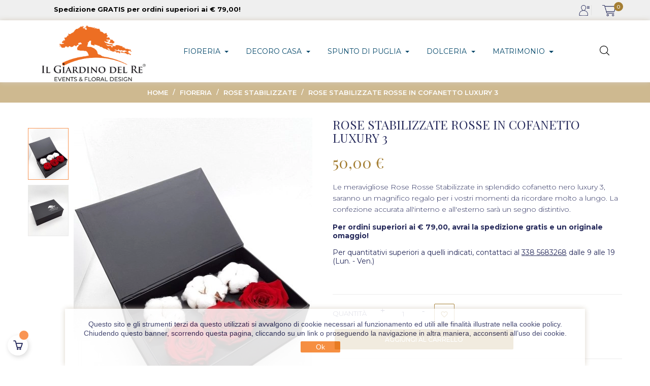

--- FILE ---
content_type: text/html; charset=utf-8
request_url: https://www.ilgiardinodelreshop.it/rose-stabilizzate/238-rose-stabilizzate-rosse-in-cofanetto-luxury-3.html
body_size: 20614
content:
<!doctype html>
<html lang="it"  class="light orange" >

  <head>

    
      
  <meta charset="utf-8">


  <meta http-equiv="x-ua-compatible" content="ie=edge">



  <link rel="canonical" href="https://www.ilgiardinodelreshop.it/rose-stabilizzate/238-rose-stabilizzate-rosse-in-cofanetto-luxury-3.html">

  <title> Rose Stabilizzate Rosse in Cofanetto Luxury 3 </title>
<script data-keepinline="true">
    var ajaxGetProductUrl = '//www.ilgiardinodelreshop.it/module/cdc_googletagmanager/async';
    var ajaxShippingEvent = 1;
    var ajaxPaymentEvent = 1;

/* datalayer */
dataLayer = window.dataLayer || [];
    let cdcDatalayer = {"pageCategory":"product","event":"view_item","ecommerce":{"currency":"EUR","items":[{"item_name":"Rose Stabilizzate Rosse in Cofanetto Luxury 3","item_id":"238","price":"50","price_tax_exc":"40.98","item_brand":"Il Giardino Del Re","item_category":"Fioreria","item_category2":"Rose stabilizzate","quantity":3}]}};
    dataLayer.push(cdcDatalayer);

/* call to GTM Tag */
(function(w,d,s,l,i){w[l]=w[l]||[];w[l].push({'gtm.start':
new Date().getTime(),event:'gtm.js'});var f=d.getElementsByTagName(s)[0],
j=d.createElement(s),dl=l!='dataLayer'?'&l='+l:'';j.async=true;j.src=
'https://www.googletagmanager.com/gtm.js?id='+i+dl;f.parentNode.insertBefore(j,f);
})(window,document,'script','dataLayer','GTM-PNB5M8H');

/* async call to avoid cache system for dynamic data */
dataLayer.push({
  'event': 'datalayer_ready'
});
</script>
  <meta name="description" content="Acquista online un cofanetto di 3 splendide rose rosse stabilizzate. Uno regalo per tutte le occasioni romantiche in cui omaggiare la tua dolce metà.">
  <meta name="keywords" content="">
      
                  <link rel="alternate" href="https://www.ilgiardinodelreshop.it/rose-stabilizzate/238-rose-stabilizzate-rosse-in-cofanetto-luxury-3.html" hreflang="it">
        



  <meta name="viewport" content="width=device-width, initial-scale=1">






  <link rel="icon" type="image/vnd.microsoft.icon" href="/img/favicon.ico?1760536038">
  <link rel="shortcut icon" type="image/x-icon" href="/img/favicon.ico?1760536038">


  

    <link rel="stylesheet" href="https://www.ilgiardinodelreshop.it/themes/leo_bs_fashion/assets/cache/theme-9302641075.css" type="text/css" media="all">



    


  

  <script type="text/javascript">
        var LEO_COOKIE_THEME = "LEO_BS_FASHION_PANEL_CONFIG";
        var add_cart_error = "An error occurred while processing your request. Please try again";
        var buttonwishlist_title_add = "Lista dei desideri";
        var buttonwishlist_title_remove = "Rimuovi dalla wishlist";
        var check_bellow = "Si prega di controllare qui sotto:";
        var dm_hash = "3GU8JRP1F";
        var dm_mode = 0;
        var enable_dropdown_defaultcart = 1;
        var enable_flycart_effect = 0;
        var enable_notification = 0;
        var height_cart_item = "120";
        var isLogged = false;
        var leo_token = "3409a6aa89fae0dcaf7ab4c5c13a2055";
        var lf_is_gen_rtl = false;
        var number_cartitem_display = 3;
        var p_version = "1.7";
        var p_version_short = "1";
        var prestashop = {"cart":{"products":[],"totals":{"total":{"type":"total","label":"Totale","amount":0,"value":"0,00\u00a0\u20ac"},"total_including_tax":{"type":"total","label":"Totale (IVA incl.)","amount":0,"value":"0,00\u00a0\u20ac"},"total_excluding_tax":{"type":"total","label":"Totale (IVA escl.)","amount":0,"value":"0,00\u00a0\u20ac"}},"subtotals":{"products":{"type":"products","label":"Totale parziale","amount":0,"value":"0,00\u00a0\u20ac"},"discounts":null,"shipping":{"type":"shipping","label":"Spedizione","amount":0,"value":"Gratis"},"tax":null},"products_count":0,"summary_string":"0 articoli","vouchers":{"allowed":0,"added":[]},"discounts":[],"minimalPurchase":0,"minimalPurchaseRequired":""},"currency":{"name":"Euro","iso_code":"EUR","iso_code_num":"978","sign":"\u20ac"},"customer":{"lastname":null,"firstname":null,"email":null,"birthday":null,"newsletter":null,"newsletter_date_add":null,"optin":null,"website":null,"company":null,"siret":null,"ape":null,"is_logged":false,"gender":{"type":null,"name":null},"addresses":[]},"language":{"name":"Italiano (Italian)","iso_code":"it","locale":"it-IT","language_code":"it","is_rtl":"0","date_format_lite":"d\/m\/Y","date_format_full":"d\/m\/Y H:i:s","id":1},"page":{"title":"","canonical":null,"meta":{"title":"Rose Stabilizzate Rosse in Cofanetto Luxury 3","description":"Acquista online un cofanetto di 3 splendide rose rosse stabilizzate. Uno regalo per tutte le occasioni romantiche in cui omaggiare la tua dolce met\u00e0.","keywords":"","robots":"index"},"page_name":"product","body_classes":{"lang-it":true,"lang-rtl":false,"country-IT":true,"currency-EUR":true,"layout-full-width":true,"page-product":true,"tax-display-enabled":true,"product-id-238":true,"product-Rose Stabilizzate Rosse in Cofanetto Luxury 3":true,"product-id-category-17":true,"product-id-manufacturer-12":true,"product-id-supplier-0":true,"product-available-for-order":true},"admin_notifications":[]},"shop":{"name":"Il Giardino del Re - Shop","logo":"\/img\/il-giardino-del-re-shop-logo-1760535968.jpg","stores_icon":"\/img\/logo_stores.png","favicon":"\/img\/favicon.ico"},"urls":{"base_url":"https:\/\/www.ilgiardinodelreshop.it\/","current_url":"https:\/\/www.ilgiardinodelreshop.it\/rose-stabilizzate\/238-rose-stabilizzate-rosse-in-cofanetto-luxury-3.html","shop_domain_url":"https:\/\/www.ilgiardinodelreshop.it","img_ps_url":"https:\/\/www.ilgiardinodelreshop.it\/img\/","img_cat_url":"https:\/\/www.ilgiardinodelreshop.it\/img\/c\/","img_lang_url":"https:\/\/www.ilgiardinodelreshop.it\/img\/l\/","img_prod_url":"https:\/\/www.ilgiardinodelreshop.it\/img\/p\/","img_manu_url":"https:\/\/www.ilgiardinodelreshop.it\/img\/m\/","img_sup_url":"https:\/\/www.ilgiardinodelreshop.it\/img\/su\/","img_ship_url":"https:\/\/www.ilgiardinodelreshop.it\/img\/s\/","img_store_url":"https:\/\/www.ilgiardinodelreshop.it\/img\/st\/","img_col_url":"https:\/\/www.ilgiardinodelreshop.it\/img\/co\/","img_url":"https:\/\/www.ilgiardinodelreshop.it\/themes\/leo_bs_fashion\/assets\/img\/","css_url":"https:\/\/www.ilgiardinodelreshop.it\/themes\/leo_bs_fashion\/assets\/css\/","js_url":"https:\/\/www.ilgiardinodelreshop.it\/themes\/leo_bs_fashion\/assets\/js\/","pic_url":"https:\/\/www.ilgiardinodelreshop.it\/upload\/","pages":{"address":"https:\/\/www.ilgiardinodelreshop.it\/indirizzo","addresses":"https:\/\/www.ilgiardinodelreshop.it\/indirizzi","authentication":"https:\/\/www.ilgiardinodelreshop.it\/login","cart":"https:\/\/www.ilgiardinodelreshop.it\/carrello","category":"https:\/\/www.ilgiardinodelreshop.it\/index.php?controller=category","cms":"https:\/\/www.ilgiardinodelreshop.it\/index.php?controller=cms","contact":"https:\/\/www.ilgiardinodelreshop.it\/contattaci","discount":"https:\/\/www.ilgiardinodelreshop.it\/buoni-sconto","guest_tracking":"https:\/\/www.ilgiardinodelreshop.it\/tracciatura-ospite","history":"https:\/\/www.ilgiardinodelreshop.it\/cronologia-ordini","identity":"https:\/\/www.ilgiardinodelreshop.it\/dati-personali","index":"https:\/\/www.ilgiardinodelreshop.it\/","my_account":"https:\/\/www.ilgiardinodelreshop.it\/account","order_confirmation":"https:\/\/www.ilgiardinodelreshop.it\/conferma-ordine","order_detail":"https:\/\/www.ilgiardinodelreshop.it\/index.php?controller=order-detail","order_follow":"https:\/\/www.ilgiardinodelreshop.it\/segui-ordine","order":"https:\/\/www.ilgiardinodelreshop.it\/ordine","order_return":"https:\/\/www.ilgiardinodelreshop.it\/index.php?controller=order-return","order_slip":"https:\/\/www.ilgiardinodelreshop.it\/buono-ordine","pagenotfound":"https:\/\/www.ilgiardinodelreshop.it\/pagina-non-trovata","password":"https:\/\/www.ilgiardinodelreshop.it\/recupero-password","pdf_invoice":"https:\/\/www.ilgiardinodelreshop.it\/index.php?controller=pdf-invoice","pdf_order_return":"https:\/\/www.ilgiardinodelreshop.it\/index.php?controller=pdf-order-return","pdf_order_slip":"https:\/\/www.ilgiardinodelreshop.it\/index.php?controller=pdf-order-slip","prices_drop":"https:\/\/www.ilgiardinodelreshop.it\/offerte","product":"https:\/\/www.ilgiardinodelreshop.it\/index.php?controller=product","search":"https:\/\/www.ilgiardinodelreshop.it\/ricerca","sitemap":"https:\/\/www.ilgiardinodelreshop.it\/mappa-del-sito","stores":"https:\/\/www.ilgiardinodelreshop.it\/negozi","supplier":"https:\/\/www.ilgiardinodelreshop.it\/fornitori","register":"https:\/\/www.ilgiardinodelreshop.it\/login?create_account=1","order_login":"https:\/\/www.ilgiardinodelreshop.it\/ordine?login=1"},"alternative_langs":{"it":"https:\/\/www.ilgiardinodelreshop.it\/rose-stabilizzate\/238-rose-stabilizzate-rosse-in-cofanetto-luxury-3.html"},"theme_assets":"\/themes\/leo_bs_fashion\/assets\/","actions":{"logout":"https:\/\/www.ilgiardinodelreshop.it\/?mylogout="},"no_picture_image":{"bySize":{"small_default":{"url":"https:\/\/www.ilgiardinodelreshop.it\/img\/p\/it-default-small_default.jpg","width":90,"height":90},"cart_default":{"url":"https:\/\/www.ilgiardinodelreshop.it\/img\/p\/it-default-cart_default.jpg","width":100,"height":100},"medium_default":{"url":"https:\/\/www.ilgiardinodelreshop.it\/img\/p\/it-default-medium_default.jpg","width":470,"height":470},"large_default":{"url":"https:\/\/www.ilgiardinodelreshop.it\/img\/p\/it-default-large_default.jpg","width":470,"height":600},"home_default":{"url":"https:\/\/www.ilgiardinodelreshop.it\/img\/p\/it-default-home_default.jpg","width":1200,"height":1534}},"small":{"url":"https:\/\/www.ilgiardinodelreshop.it\/img\/p\/it-default-small_default.jpg","width":90,"height":90},"medium":{"url":"https:\/\/www.ilgiardinodelreshop.it\/img\/p\/it-default-medium_default.jpg","width":470,"height":470},"large":{"url":"https:\/\/www.ilgiardinodelreshop.it\/img\/p\/it-default-home_default.jpg","width":1200,"height":1534},"legend":""}},"configuration":{"display_taxes_label":true,"display_prices_tax_incl":true,"is_catalog":false,"show_prices":true,"opt_in":{"partner":false},"quantity_discount":{"type":"discount","label":"Sconto"},"voucher_enabled":0,"return_enabled":0},"field_required":[],"breadcrumb":{"links":[{"title":"Home","url":"https:\/\/www.ilgiardinodelreshop.it\/"},{"title":"Fioreria","url":"https:\/\/www.ilgiardinodelreshop.it\/10-fioreria"},{"title":"Rose stabilizzate","url":"https:\/\/www.ilgiardinodelreshop.it\/17-rose-stabilizzate"},{"title":"Rose Stabilizzate Rosse in Cofanetto Luxury 3","url":"https:\/\/www.ilgiardinodelreshop.it\/rose-stabilizzate\/238-rose-stabilizzate-rosse-in-cofanetto-luxury-3.html"}],"count":4},"link":{"protocol_link":"https:\/\/","protocol_content":"https:\/\/"},"time":1769394574,"static_token":"3409a6aa89fae0dcaf7ab4c5c13a2055","token":"be30b9681263481031961998fda53fac"};
        var psemailsubscription_subscription = "https:\/\/www.ilgiardinodelreshop.it\/module\/ps_emailsubscription\/subscription";
        var re_position = "right";
        var re_size = "1";
        var re_theme = "1";
        var re_version = "3";
        var show_popup = 1;
        var site_key = "6LdjzLMqAAAAACa6t1cEqIlfoEA9cqASoV79nwk5";
        var there_is1 = "Si \u00e8 verificato un errore";
        var type_dropdown_defaultcart = "dropdown";
        var type_flycart_effect = "fade";
        var validate_first = "Non sono un robot, quindi clic di nuovo su iscriviti";
        var whitelist_m = "";
        var whitelisted = false;
        var width_cart_item = "290";
        var wishlist_add = "Il prodotto \u00e8 stato aggiunto con successo alla tua lista dei desideri";
        var wishlist_cancel_txt = "Annulla";
        var wishlist_confirm_del_txt = "Elimina l'elemento selezionato?";
        var wishlist_del_default_txt = "Impossibile eliminare lista dei desideri di default";
        var wishlist_email_txt = "E-mail";
        var wishlist_loggin_required = "Devi essere registrato per gestire la vostra lista dei desideri";
        var wishlist_ok_txt = "Ok";
        var wishlist_quantity_required = "\u00c8 necessario inserire una quantit\u00e0";
        var wishlist_remove = "Il prodotto \u00e8 stato rimosso con successo dal lista dei desideri";
        var wishlist_reset_txt = "Reimposta";
        var wishlist_send_txt = "Inviare";
        var wishlist_send_wishlist_txt = "Invia lista dei desideri";
        var wishlist_url = "https:\/\/www.ilgiardinodelreshop.it\/module\/leofeature\/mywishlist";
        var wishlist_viewwishlist = "Vedi il tuo lista dei desideri";
        var wrong_captcha = "Captcha errato.";
      </script>
<script type="text/javascript">
	var choosefile_text = "Scegli il file";
	var turnoff_popup_text = "Non mostrare più questo popup";
	
	var size_item_quickview = 113;
	var style_scroll_quickview = 'vertical';
	
	var size_item_page = 113;
	var style_scroll_page = 'horizontal';
	
	var size_item_quickview_attr = 113;	
	var style_scroll_quickview_attr = 'vertical';
	
	var size_item_popup = 113;
	var style_scroll_popup = 'vertical';
</script>


  <script type="text/javascript">
	
	var FancyboxI18nClose = "Chiudi";
	var FancyboxI18nNext = "Avanti";
	var FancyboxI18nPrev = "Indietro";
	var current_link = "http://www.ilgiardinodelreshop.it/";		
	var currentURL = window.location;
	currentURL = String(currentURL);
	currentURL = currentURL.replace("https://","").replace("http://","").replace("www.","").replace( /#\w*/, "" );
	current_link = current_link.replace("https://","").replace("http://","").replace("www.","");
	var text_warning_select_txt = "Seleziona una da rimuovere?";
	var text_confirm_remove_txt = "Sei sicuro di voler rimuovere le fila piè di pagina?";
	var close_bt_txt = "Chiudi";
	var list_menu = [];
	var list_menu_tmp = {};
	var list_tab = [];
	var isHomeMenu = 0;
	
</script><script type="text/javascript" data-keepinline="true">
    var trustpilot_script_url = 'https://invitejs.trustpilot.com/tp.min.js';
    var trustpilot_key = 'bilxvTCRUCr9Op4H';
    var trustpilot_widget_script_url = '//widget.trustpilot.com/bootstrap/v5/tp.widget.bootstrap.min.js';
    var trustpilot_integration_app_url = 'https://ecommscript-integrationapp.trustpilot.com';
    var trustpilot_preview_css_url = '//ecommplugins-scripts.trustpilot.com/v2.1/css/preview.min.css';
    var trustpilot_preview_script_url = '//ecommplugins-scripts.trustpilot.com/v2.1/js/preview.min.js';
    var trustpilot_ajax_url = 'https://www.ilgiardinodelreshop.it/module/trustpilot/trustpilotajax';
    var user_id = '0';
    var trustpilot_trustbox_settings = {"trustboxes":[],"activeTrustbox":0,"pageUrls":{"landing":"https:\/\/www.ilgiardinodelreshop.it\/it\/","category":"https:\/\/www.ilgiardinodelreshop.it\/it\/10-fioreria","product":"https:\/\/www.ilgiardinodelreshop.it\/it\/candele-profumate-price-s-candles\/21-candela-profumata-in-giara-grande-apple-spice-5010414378171.html"}};
</script>
<script type="text/javascript" src="/modules/trustpilot/views/js/tp_register.min.js"></script>
<script type="text/javascript" src="/modules/trustpilot/views/js/tp_trustbox.min.js"></script>
<script type="text/javascript" src="/modules/trustpilot/views/js/tp_preview.min.js"></script>
<script>
	var an_stickyaddtocart = {
		controller: "https://www.ilgiardinodelreshop.it/module/an_stickyaddtocart/ajax",
	}
</script>
<!-- @file modules\appagebuilder\views\templates\hook\header -->

<script>
    /**
     * List functions will run when document.ready()
     */
    var ap_list_functions = [];
    /**
     * List functions will run when window.load()
     */
    var ap_list_functions_loaded = [];

    /**
     * List functions will run when document.ready() for theme
     */
    
    var products_list_functions = [];
</script>


<script type='text/javascript'>
    var leoOption = {
        category_qty:0,
        product_list_image:0,
        product_one_img:1,
        productCdown: 1,
        productColor: 0,
        homeWidth: 1200,
        homeheight: 1534,
	}

    ap_list_functions.push(function(){
        if (typeof $.LeoCustomAjax !== "undefined" && $.isFunction($.LeoCustomAjax)) {
            var leoCustomAjax = new $.LeoCustomAjax();
            leoCustomAjax.processAjax();
        }
    });
</script>




    
  <meta property="og:type" content="product">
  <meta property="og:url" content="https://www.ilgiardinodelreshop.it/rose-stabilizzate/238-rose-stabilizzate-rosse-in-cofanetto-luxury-3.html">
  <meta property="og:title" content="Rose Stabilizzate Rosse in Cofanetto Luxury 3">
  <meta property="og:site_name" content="Il Giardino del Re - Shop">
  <meta property="og:description" content="Acquista online un cofanetto di 3 splendide rose rosse stabilizzate. Uno regalo per tutte le occasioni romantiche in cui omaggiare la tua dolce metà.">
  <meta property="og:image" content="https://www.ilgiardinodelreshop.it/893-home_default/rose-stabilizzate-rosse-in-cofanetto-luxury-3.jpg">
      <meta property="product:pretax_price:amount" content="40.983607">
    <meta property="product:pretax_price:currency" content="EUR">
    <meta property="product:price:amount" content="50">
    <meta property="product:price:currency" content="EUR">
      <meta property="product:weight:value" content="0.580000">
  <meta property="product:weight:units" content="kg">
  

    <script type="text/javascript">
    (function(c,l,a,r,i,t,y){
        c[a]=c[a]||function(){(c[a].q=c[a].q||[]).push(arguments)};
        t=l.createElement(r);t.async=1;t.src="https://www.clarity.ms/tag/"+i;
        y=l.getElementsByTagName(r)[0];y.parentNode.insertBefore(t,y);
    })(window, document, "clarity", "script", "5h5hxj9zc2");
</script>

  </head>

  <body id="product" class="lang-it country-it currency-eur layout-full-width page-product tax-display-enabled product-id-238 product-rose-stabilizzate-rosse-in-cofanetto-luxury-3 product-id-category-17 product-id-manufacturer-12 product-id-supplier-0 product-available-for-order fullwidth keep-header">

    
      <!-- Google Tag Manager (noscript) -->
<noscript><iframe src="https://www.googletagmanager.com/ns.html?id=GTM-PNB5M8H"
height="0" width="0" style="display:none;visibility:hidden"></iframe></noscript>
<!-- End Google Tag Manager (noscript) -->

    

    <main id="page">
      
              
      <header id="header">
        <div class="header-container">
          
            
  <div class="header-banner">
          <div class="container">
              <div class="inner"></div>
          </div>
        </div>



  <nav class="header-nav">
    <div class="topnav">
              <div class="inner"></div>
          </div>
    <div class="bottomnav">
              <div class="inner"><!-- @file modules\appagebuilder\views\templates\hook\ApRow -->
<div class="wrapper"
>

<div class="container">
    <div        class="row bs-h2-top ApRow  has-bg bg-boxed"
                            style="background: no-repeat;"        data-bg_data=" no-repeat"        >
                                            <!-- @file modules\appagebuilder\views\templates\hook\ApColumn -->
<div    class="col-xl-5 col-lg-5 col-md-7-2 col-sm-12 col-xs-12 col-sp-12 bs-h2-top-center ApColumn "
	    >
                    <!-- @file modules\appagebuilder\views\templates\hook\ApGeneral -->
<div     class="block consegna-gratis ApHtml">
	                    <div class="block_content"><div class="block-reassurance-item" style="text-align: center;"><strong><span style="text-transform: none; line-height: 16px; padding-top: 10px; float: left; font-family: Montserrat, sans-serif; padding-bottom: 5px; display: block; width: 100%; text-align: center; color: #000  !important; font-size: 13px !important;">Spedizione GRATIS per ordini superiori ai € 79,00!<br /></span></strong></div></div>
    	</div>
    </div><!-- @file modules\appagebuilder\views\templates\hook\ApColumn -->
<div    class="col-xl-5 col-lg-5 col-md-5 col-sm-12 col-xs-12 col-sp-12  ApColumn "
	    >
                    <!-- @file modules\appagebuilder\views\templates\hook\ApGeneral -->
<div     class="block ApHtml">
	                    <div class="block_content"><!-- TrustBox widget - Micro Review Count --><div class="trustpilot-widget" data-locale="it-IT" data-template-id="5419b6a8b0d04a076446a9ad" data-businessunit-id="6221ce5f8bfea00299061300" data-style-height="24px" data-style-width="100%" data-theme="light" data-min-review-count="10" data-style-alignment="center"><a href="https://it.trustpilot.com/review/ilgiardinodelreshop.it" target="_blank" rel="noopener">Trustpilot</a></div><!-- End TrustBox widget --></div>
    	</div>
    </div><!-- @file modules\appagebuilder\views\templates\hook\ApColumn -->
<div    class="col-xl-2 col-lg-4 col-md-4-8 col-sm-4-8 col-xs-6 col-sp-6 bs-h2-right ApColumn "
	    >
                    <!-- @file modules\appagebuilder\views\templates\hook\ApModule -->
<div id="_desktop_cart">
  <div class="blockcart cart-preview inactive" data-refresh-url="//www.ilgiardinodelreshop.it/module/ps_shoppingcart/ajax">
    <div class="header">
              <!-- <i class="fa fa-shopping-basket shopping-cart"></i> -->
        <i class="icon-bag"></i>
        <span class="hidden-sm-down">Carrello</span>
        <span class="cart-products-count">0</span>
          </div>
  </div>
</div>
<!-- @file modules\appagebuilder\views\templates\hook\ApModule -->
<!-- home1 -->
 <div class="userinfo-home1 links dropdown js-dropdown popup-over float-xs-right float-md-right">
     <ul class="popup-content user-info">
          <li>
        <a
          class="signin dropdown-item"
          href="https://www.ilgiardinodelreshop.it/account"
          title="Accedi al tuo account"
          rel="nofollow"
        >
          <span>Accedi</span>
        </a>
      </li>
      <li>
        <a
          class="register dropdown-item"
          href="https://www.ilgiardinodelreshop.it/login?create_account=1"
          title="Register"
          rel="nofollow"
        >
          <span>Register</span>
        </a>
      </li>
        
  </ul>
 </div>
 <!-- end-home1 -->

<div class="userinfo-selector links dropdown js-dropdown popup-over float-md-right">
  <a href="javascript:void(0)" data-toggle="dropdown" class="popup-title" title="Account">
    <!-- <i class="fa fa-user hidden-sm-up"></i> -->
    <span class="hidden-xs-down"></span>
    <i class="bs-icon-user"></i>
 </a>
  <ul class="popup-content dropdown-menu user-info">
          <li>
        <a
          class="signin dropdown-item"
          href="https://www.ilgiardinodelreshop.it/account"
          title="Accedi al tuo account"
          rel="nofollow"
        >
          <span>Accedi</span>
        </a>
      </li>
        <li>
      <a
        class="myacount dropdown-item"
        href="https://www.ilgiardinodelreshop.it/account"
        title="Il mio account"
        rel="nofollow"
      >
        <span>Il mio account</span>
      </a>
    </li>
      <li>
      <a
        class="ap-btn-wishlist dropdown-item"
        href="//www.ilgiardinodelreshop.it/module/leofeature/mywishlist"
        title="Lista dei desideri"
        rel="nofollow"
      >
        <span>Lista dei desideri</span>
    <span class="ap-total-wishlist ap-total"></span>
      </a>
    </li>
        <li>
      <a
        class="checkout dropdown-item"
        href="//www.ilgiardinodelreshop.it/carrello?action=show"
        title="Completa l'ordine"
        rel="nofollow"
      >
        <span>Completa l'ordine</span>
      </a>
    </li>
  </ul>
</div>
    </div>            </div>
</div>
</div>
    </div>
          </div>
  </nav>



  <div class="header-top">
          <div class="inner"><!-- @file modules\appagebuilder\views\templates\hook\ApRow -->
<div class="wrapper"
>

<div class="container">
    <div        class="top-header-h2 ApRow  has-bg bg-boxed"
                            style="background: no-repeat;"        data-bg_data=" no-repeat"        >
                                            <!-- @file modules\appagebuilder\views\templates\hook\ApColumn -->
<div    class="col-xl-3 col-lg-2-4 col-md-12 col-sm-12 col-xs-12 col-sp-12 mega-menu-h2 ApColumn "
	    >
                    <!-- @file modules\appagebuilder\views\templates\hook\ApGenCode -->

	<div class="header-logo"><a href="https://www.ilgiardinodelreshop.it/"><img class="logo img-fluid" src="/img/il-giardino-del-re-shop-logo-1760535968.jpg" alt="Il Giardino del Re - Shop"></a></div>

    </div><!-- @file modules\appagebuilder\views\templates\hook\ApColumn -->
<div    class="col-xl-9-6 col-lg-9-6 col-md-9-6 col-sm-9-6 col-xs-9-6 col-sp-9-6 mega-menu-h2 ApColumn "
	    >
                    <!-- @file modules\appagebuilder\views\templates\hook\ApSlideShow -->
<div id="memgamenu-form_32266022851814305" class="ApMegamenu">
			    
                <nav data-megamenu-id="32266022851814305" class="leo-megamenu cavas_menu navbar navbar-default enable-canvas " role="navigation">
                            <!-- Brand and toggle get grouped for better mobile display -->
                            <div class="navbar-header">
                                    <button type="button" class="navbar-toggler hidden-lg-up" data-toggle="collapse" data-target=".megamenu-off-canvas-32266022851814305">
                                            <span class="sr-only">navigazione Toggle</span>
                                            &#9776;
                                            <!--
                                            <span class="icon-bar"></span>
                                            <span class="icon-bar"></span>
                                            <span class="icon-bar"></span>
                                            -->
                                    </button>
                            </div>
                            <!-- Collect the nav links, forms, and other content for toggling -->
                                                        <div class="leo-top-menu collapse navbar-toggleable-md megamenu-off-canvas megamenu-off-canvas-32266022851814305"><ul class="nav navbar-nav megamenu horizontal">    <li data-menu-type="controller" class="nav-item  " >
        <a class="nav-link has-category" href="https://www.ilgiardinodelreshop.it/" target="_self">
                            
                            <span class="menu-title">Home</span>
                                                        </a>
    </li>
<li data-menu-type="category" class="nav-item parent dropdown icon-new aligned-fullwidth " >
    <!--<a class="nav-link dropdown-toggle has-category" data-toggle="dropdown" href="https://www.ilgiardinodelreshop.it/10-fioreria" target="_self">-->
    <a class="nav-link dropdown-toggle has-category" data-toggle="dropdown" href="#" target="_self">
                    
                    <span class="menu-title">Fioreria</span>
                                	
	    </a>
    <b class="caret"></b>
    <div class="dropdown-menu level1"  >
    <div class="dropdown-menu-inner">
        <div class="row">
            <div class="col-sm-12 mega-col" data-colwidth="12" data-type="menu" >
                <div class="inner">
                    <ul>
                                                    <li data-menu-type="category" class="nav-item  icon-new " >
            <a class="nav-link" href="https://www.ilgiardinodelreshop.it/43-cura-delle-piante-prodotti-cifo">
            
                            <span class="menu-title">Cura delle Piante &quot; PRODOTTI CIFO&quot;</span>
                                    
                    </a>

    </li>
            
                                                    <li data-menu-type="category" class="nav-item  icon-new " >
            <a class="nav-link" href="https://www.ilgiardinodelreshop.it/42-fiori-e-piante-naturali">
            
                            <span class="menu-title">Fiori e Piante Naturali</span>
                                    
                    </a>

    </li>
            
                                                    <li data-menu-type="category" class="nav-item  icon-new " >
            <a class="nav-link" href="https://www.ilgiardinodelreshop.it/72-fiori-e-piante-finte">
            
                            <span class="menu-title">Fiori e Piante Finte</span>
                                    
                    </a>

    </li>
            
                                                    <li data-menu-type="category" class="nav-item  icon-new " >
            <a class="nav-link" href="https://www.ilgiardinodelreshop.it/17-rose-stabilizzate">
            
                            <span class="menu-title">Rose Stabilizzate</span>
                                    
                    </a>

    </li>
            
                                            </ul>
                </div>
            </div>
        </div>
    </div>
</div>

</li><li data-menu-type="category" class="nav-item parent dropdown   " >
    <!--<a class="nav-link dropdown-toggle has-category" data-toggle="dropdown" href="https://www.ilgiardinodelreshop.it/12-decoro-casa" target="_self">-->
    <a class="nav-link dropdown-toggle has-category" data-toggle="dropdown" href="#" target="_self">
                    
                    <span class="menu-title">Decoro Casa</span>
                                	
	    </a>
    <b class="caret"></b>
    <div class="dropdown-menu level1"             style=&quot;width:300px;&quot;
     >
    <div class="dropdown-menu-inner">
        <div class="row">
            <div class="col-sm-12 mega-col" data-colwidth="12" data-type="menu" >
                <div class="inner">
                    <ul>
                                                    <li data-menu-type="category" class="nav-item   " >
            <a class="nav-link" href="https://www.ilgiardinodelreshop.it/16-boutique-fiori-di-lena">
            
                            <span class="menu-title">Boutique &quot;FIORI DI LENA&quot;</span>
                                    
                    </a>

    </li>
            
                                                    <li data-menu-type="category" class="nav-item   " >
            <a class="nav-link" href="https://www.ilgiardinodelreshop.it/20-profuma-bucato-deo-e-diffusori-horomia">
            
                            <span class="menu-title">Profuma bucato, deo e diffusori &quot;HOROMIA&quot;</span>
                                    
                    </a>

    </li>
            
                                                    <li data-menu-type="category" class="nav-item   " >
            <a class="nav-link" href="https://www.ilgiardinodelreshop.it/18-candele-profumate-price-s-candles">
            
                            <span class="menu-title">Candele profumate &quot;PRICE&#039;S CANDLES&quot;</span>
                                    
                    </a>

    </li>
            
                                                    <li data-menu-type="category" class="nav-item   " >
            <a class="nav-link" href="https://www.ilgiardinodelreshop.it/19-profumatori-d-ambiente-ipuro">
            
                            <span class="menu-title">Profumatori d&#039;ambiente &quot;IPURO&quot;</span>
                                    
                    </a>

    </li>
            
                                                    <li data-menu-type="category" class="nav-item   " >
            <a class="nav-link" href="https://www.ilgiardinodelreshop.it/41-stampe-d-autore-e-quadri">
            
                            <span class="menu-title">Stampe d&#039;autore e Quadri</span>
                                    
                    </a>

    </li>
            
                                            </ul>
                </div>
            </div>
        </div>
    </div>
</div>

</li><li data-menu-type="category" class="nav-item parent dropdown   " >
    <!--<a class="nav-link dropdown-toggle has-category" data-toggle="dropdown" href="https://www.ilgiardinodelreshop.it/76-spunto-di-puglia" target="_self">-->
    <a class="nav-link dropdown-toggle has-category" data-toggle="dropdown" href="#" target="_self">
                    
                    <span class="menu-title">Spunto di Puglia</span>
                                	
	    </a>
    <b class="caret"></b>
    <div class="dropdown-menu level1"  >
    <div class="dropdown-menu-inner">
        <div class="row">
            <div class="col-sm-12 mega-col" data-colwidth="12" data-type="menu" >
                <div class="inner">
                    <ul>
                                                    <li data-menu-type="category" class="nav-item  icon-new " >
            <a class="nav-link" href="https://www.ilgiardinodelreshop.it/82-liquori-di-puglia">
            
                            <span class="menu-title">Liquori di Puglia</span>
                                    
                    </a>

    </li>
            
                                            </ul>
                </div>
            </div>
        </div>
    </div>
</div>

</li><li data-menu-type="category" class="nav-item parent dropdown   " >
    <!--<a class="nav-link dropdown-toggle has-category" data-toggle="dropdown" href="https://www.ilgiardinodelreshop.it/13-dolci-e-bevande" target="_self">-->
    <a class="nav-link dropdown-toggle has-category" data-toggle="dropdown" href="#" target="_self">
                    
                    <span class="menu-title">Dolceria</span>
                                	
	    </a>
    <b class="caret"></b>
    <div class="dropdown-menu level1"             style=&quot;width:300px;&quot;
     >
    <div class="dropdown-menu-inner">
        <div class="row">
            <div class="col-sm-12 mega-col" data-colwidth="12" data-type="menu" >
                <div class="inner">
                    <ul>
                                                    <li data-menu-type="category" class="nav-item   " >
            <a class="nav-link" href="https://www.ilgiardinodelreshop.it/24-cioccolateria-">
            
                            <span class="menu-title">Cioccolateria </span>
                                    
                    </a>

    </li>
            
                                                    <li data-menu-type="category" class="nav-item   " >
            <a class="nav-link" href="https://www.ilgiardinodelreshop.it/25-confetti-e-dragees">
            
                            <span class="menu-title">Confetti &quot;PELINO&quot; e Dragees &quot;MUCCI&quot;</span>
                                    
                    </a>

    </li>
            
                                                    <li data-menu-type="category" class="nav-item   " >
            <a class="nav-link" href="https://www.ilgiardinodelreshop.it/26-liquori-e-alcolici">
            
                            <span class="menu-title">Liquori e Alcolici</span>
                                    
                    </a>

    </li>
            
                                            </ul>
                </div>
            </div>
        </div>
    </div>
</div>

</li><li data-menu-type="category" class="nav-item parent dropdown   " >
    <!--<a class="nav-link dropdown-toggle has-category" data-toggle="dropdown" href="https://www.ilgiardinodelreshop.it/2-home" target="_self">-->
    <a class="nav-link dropdown-toggle has-category" data-toggle="dropdown" href="#" target="_self">
                    
                    <span class="menu-title">Matrimonio</span>
                                	
	    </a>
    <b class="caret"></b>
    <div class="dropdown-menu level1"  >
    <div class="dropdown-menu-inner">
        <div class="row">
            <div class="col-sm-12 mega-col" data-colwidth="12" data-type="menu" >
                <div class="inner">
                    <ul>
                                                    <li data-menu-type="cms" class="nav-item   " >
            <a class="nav-link" href="https://www.ilgiardinodelreshop.it/content/10-accessori">
            
                            <span class="menu-title">Accessori matrimonio</span>
                                    
                    </a>

    </li>
            
                                                    <li data-menu-type="cms" class="nav-item   " >
            <a class="nav-link" href="https://www.ilgiardinodelreshop.it/content/14-bomboniere">
            
                            <span class="menu-title">Bomboniere</span>
                                    
                    </a>

    </li>
            
                                                    <li data-menu-type="cms" class="nav-item   " >
            <a class="nav-link" href="https://www.ilgiardinodelreshop.it/content/9-bouquet">
            
                            <span class="menu-title">Bouquet</span>
                                    
                    </a>

    </li>
            
                                                    <li data-menu-type="cms" class="nav-item   " >
            <a class="nav-link" href="https://www.ilgiardinodelreshop.it/content/12-confettata">
            
                            <span class="menu-title">Confettata</span>
                                    
                    </a>

    </li>
            
                                                    <li data-menu-type="cms" class="nav-item   " >
            <a class="nav-link" href="https://www.ilgiardinodelreshop.it/content/7-matrimonio-in-chiesa">
            
                            <span class="menu-title">Matrimonio in chiesa</span>
                                    
                    </a>

    </li>
            
                                                    <li data-menu-type="cms" class="nav-item   " >
            <a class="nav-link" href="https://www.ilgiardinodelreshop.it/content/8-matrimonio-civile">
            
                            <span class="menu-title">Matrimonio civile</span>
                                    
                    </a>

    </li>
            
                                                    <li data-menu-type="cms" class="nav-item   " >
            <a class="nav-link" href="https://www.ilgiardinodelreshop.it/content/15-partecipazioni-matrimonio">
            
                            <span class="menu-title">Partecipazioni matrimonio</span>
                                    
                    </a>

    </li>
            
                                                    <li data-menu-type="cms" class="nav-item   " >
            <a class="nav-link" href="https://www.ilgiardinodelreshop.it/content/11-sala-ricevimento">
            
                            <span class="menu-title">Sala ricevimento</span>
                                    
                    </a>

    </li>
            
                                            </ul>
                </div>
            </div>
        </div>
    </div>
</div>

</li></ul></div>
            </nav>
            <script type="text/javascript">
            // <![CDATA[				
                            // var type="horizontal";
                            // checkActiveLink();
                            // checkTarget();
                            list_menu_tmp.id = '32266022851814305';
                            list_menu_tmp.type = 'horizontal';
            // ]]>
            
                                						
                                    // offCanvas();
                                    // var show_cavas = 1;
                                    // console.log('testaaa');
                                    // console.log(show_cavas);
                                    list_menu_tmp.show_cavas =1;

                    
                                        
                    list_menu_tmp.list_tab = list_tab;
                    list_menu.push(list_menu_tmp);
                    list_menu_tmp = {};	
                    list_tab = {};
                    
            </script>
    
	</div>

    </div><!-- @file modules\appagebuilder\views\templates\hook\ApColumn -->
<div id="cart_mob"    class="col-xl-1 col-lg-1 col-md-12 col-sm-12 col-xs-2-4 col-sp-2-4 mega-menu-h2 ApColumn "
	    >
                    <!-- @file modules\appagebuilder\views\templates\hook\ApModule -->
<div id="_desktop_cart">
  <div class="blockcart cart-preview inactive" data-refresh-url="//www.ilgiardinodelreshop.it/module/ps_shoppingcart/ajax">
    <div class="header">
              <!-- <i class="fa fa-shopping-basket shopping-cart"></i> -->
        <i class="icon-bag"></i>
        <span class="hidden-sm-down">Carrello</span>
        <span class="cart-products-count">0</span>
          </div>
  </div>
</div>
<!-- @file modules\appagebuilder\views\templates\hook\ApModule -->
<!-- Block search module TOP -->

<div id="search_widget" class="search-widget dropdown js-dropdown float-xs-right popup-over" data-search-controller-url="//www.ilgiardinodelreshop.it/ricerca">
	<a href="javascript:void(0)" data-toggle="dropdown" class="float-xs-right popup-title">
	    <i class="bs-icon-search"></i>
	</a>

	<form method="get" action="//www.ilgiardinodelreshop.it/ricerca" class="popup-content dropdown-menu" id="search_form">
		<input type="hidden" name="controller" value="search">
		<input type="text" name="s" value="" placeholder="Cerca nel nostro catalogo" aria-label="Ricerca">
		<button type="submit">
			<i class="bs-icon-search"></i>
		</button>
	</form>	
</div>
<!-- /Block search module TOP -->



    </div>            </div>
</div>
</div>
    <!-- @file modules\appagebuilder\views\templates\hook\ApRow -->
    <div id="search_row"        class="row  ApRow  has-bg bg-boxed"
                            style="background: no-repeat;"        data-bg_data=" no-repeat"        >
                                            <!-- @file modules\appagebuilder\views\templates\hook\ApColumn -->
<div    class="col-xl-12 col-lg-12 col-md-12 col-sm-12 col-xs-12 col-sp-12  ApColumn "
	    >
                    <!-- @file modules\appagebuilder\views\templates\hook\ApModule -->
<!-- Block search module TOP -->

<div id="search_widget" class="search-widget dropdown js-dropdown float-xs-right popup-over" data-search-controller-url="//www.ilgiardinodelreshop.it/ricerca">
	<a href="javascript:void(0)" data-toggle="dropdown" class="float-xs-right popup-title">
	    <i class="bs-icon-search"></i>
	</a>

	<form method="get" action="//www.ilgiardinodelreshop.it/ricerca" class="popup-content dropdown-menu" id="search_form">
		<input type="hidden" name="controller" value="search">
		<input type="text" name="s" value="" placeholder="Cerca nel nostro catalogo" aria-label="Ricerca">
		<button type="submit">
			<i class="bs-icon-search"></i>
		</button>
	</form>	
</div>
<!-- /Block search module TOP -->



    </div>            </div>
    </div>
          </div>
  
          
        </div>
      </header>
      
        
<aside id="notifications">
  <div class="container">
    
    
    
      </div>
</aside>
      
      <section id="wrapper">
       
              <div class="container">
                
            <nav data-depth="4" class="breadcrumb">
  <div class="container">
        <ol itemscope itemtype="http://schema.org/BreadcrumbList">
      
                        
            <li itemprop="itemListElement" itemscope itemtype="http://schema.org/ListItem">
              <a itemprop="item" href="https://www.ilgiardinodelreshop.it/">
                <span itemprop="name">                  Home

                </span>
              </a>
              <meta itemprop="position" content="1">
            </li>
          
                                
            <li itemprop="itemListElement" itemscope itemtype="http://schema.org/ListItem">
              <a itemprop="item" href="https://www.ilgiardinodelreshop.it/10-fioreria">
                <span itemprop="name">                  Fioreria

                </span>
              </a>
              <meta itemprop="position" content="2">
            </li>
          
                                
            <li itemprop="itemListElement" itemscope itemtype="http://schema.org/ListItem">
              <a itemprop="item" href="https://www.ilgiardinodelreshop.it/17-rose-stabilizzate">
                <span itemprop="name">                  Rose stabilizzate

                </span>
              </a>
              <meta itemprop="position" content="3">
            </li>
          
                                
            <li itemprop="itemListElement" itemscope itemtype="http://schema.org/ListItem">
              <a itemprop="item" href="https://www.ilgiardinodelreshop.it/rose-stabilizzate/238-rose-stabilizzate-rosse-in-cofanetto-luxury-3.html">
                <span itemprop="name">                  Rose Stabilizzate Rosse in Cofanetto Luxury 3

                </span>
              </a>
              <meta itemprop="position" content="4">
            </li>
          
                    
    </ol>
  </div>

      <div class="category-cover hidden-sm-down">
      <img src="https://www.ilgiardinodelreshop.it/themes/leo_bs_fashion/assets/img/bg-breadcrumb.jpg" class="img-fluid" alt="Breadcrumb image">
    </div>
  </nav>
          
          <div class="row">
            

            
  <div id="content-wrapper" class="col-lg-12 col-xs-12">
    
    

      
<section id="main" class="product-detail detail-default product-image-thumbs product-thumbs-left" itemscope itemtype="https://schema.org/Product">
  <meta itemprop="url" content="https://www.ilgiardinodelreshop.it/rose-stabilizzate/238-rose-stabilizzate-rosse-in-cofanetto-luxury-3.html"><div class="row"><div class="col-md-6 col-lg-6 col-xl-6 col-sm-12 col-xs-12 col-sp-12">


  <section class="page-content" id="content" data-templateview="left" data-numberimage="4" data-numberimage1200="4" data-numberimage992="4" data-numberimage768="3" data-numberimage576="3" data-numberimage480="2" data-numberimage360="2" data-templatemodal="1" data-templatezoomtype="none" data-zoomposition="right" data-zoomwindowwidth="400" data-zoomwindowheight="400">
    
      <div class="images-container">
        
                  
            <div class="product-cover">
              
                <ul class="product-flags">
                                  </ul>
              
                              <img id="zoom_product" data-type-zoom="" class="js-qv-product-cover img-fluid" src="https://www.ilgiardinodelreshop.it/893-large_default/rose-stabilizzate-rosse-in-cofanetto-luxury-3.jpg" alt="" title="" itemprop="image">
                <div class="layer hidden-sm-down" data-toggle="modal" data-target="#product-modal">
                  <i class="material-icons zoom-in">&#xE8FF;</i>
                </div>
                          </div>
          

          
            <div id="thumb-gallery" class="product-thumb-images">
                                                <div class="thumb-container  active ">
                    <a href="javascript:void(0)" data-image="https://www.ilgiardinodelreshop.it/893-large_default/rose-stabilizzate-rosse-in-cofanetto-luxury-3.jpg" data-zoom-image="https://www.ilgiardinodelreshop.it/893-large_default/rose-stabilizzate-rosse-in-cofanetto-luxury-3.jpg"> 
                      <img
                        class="thumb js-thumb  selected "
                        data-image-medium-src="https://www.ilgiardinodelreshop.it/893-medium_default/rose-stabilizzate-rosse-in-cofanetto-luxury-3.jpg"
                        data-image-large-src="https://www.ilgiardinodelreshop.it/893-large_default/rose-stabilizzate-rosse-in-cofanetto-luxury-3.jpg"
                        src="https://www.ilgiardinodelreshop.it/893-home_default/rose-stabilizzate-rosse-in-cofanetto-luxury-3.jpg"
                        alt=""
                        title=""
                        itemprop="image"
                      >
                    </a>
                  </div>
                                  <div class="thumb-container ">
                    <a href="javascript:void(0)" data-image="https://www.ilgiardinodelreshop.it/894-large_default/rose-stabilizzate-rosse-in-cofanetto-luxury-3.jpg" data-zoom-image="https://www.ilgiardinodelreshop.it/894-large_default/rose-stabilizzate-rosse-in-cofanetto-luxury-3.jpg"> 
                      <img
                        class="thumb js-thumb "
                        data-image-medium-src="https://www.ilgiardinodelreshop.it/894-medium_default/rose-stabilizzate-rosse-in-cofanetto-luxury-3.jpg"
                        data-image-large-src="https://www.ilgiardinodelreshop.it/894-large_default/rose-stabilizzate-rosse-in-cofanetto-luxury-3.jpg"
                        src="https://www.ilgiardinodelreshop.it/894-home_default/rose-stabilizzate-rosse-in-cofanetto-luxury-3.jpg"
                        alt=""
                        title=""
                        itemprop="image"
                      >
                    </a>
                  </div>
                                          </div>
            
                          <div class="arrows-product-fake slick-arrows">
                <button class="slick-prev slick-arrow" aria-label="Previous" type="button" >Indietro</button>
                <button class="slick-next slick-arrow" aria-label="Next" type="button">Avanti</button>
              </div>
                      
                
        
      </div>
    
  </section>



  <div class="modal fade js-product-images-modal leo-product-modal" id="product-modal" data-thumbnails=".product-images-238">
  <div class="modal-dialog" role="document">
    <div class="modal-content">
      <div class="modal-body">
                <figure>
          <img class="js-modal-product-cover product-cover-modal" width="1200" src="https://www.ilgiardinodelreshop.it/893-home_default/rose-stabilizzate-rosse-in-cofanetto-luxury-3.jpg" alt="" title="" itemprop="image">
          <figcaption class="image-caption">
            
              <div id="product-description-short" itemprop="description"><p>Le meravigliose Rose Rosse Stabilizzate in splendido cofanetto nero luxury 3, saranno un magnifico regalo per i vostri momenti da ricordare molto a lungo. La confezione accurata all'interno e all'esterno sarà un segno distintivo.</p></div>
            
          </figcaption>
        </figure>
        <aside id="thumbnails" class="thumbnails text-sm-center">
          
            <div class="product-images product-images-238">
                              <div class="thumb-container">
                  <img data-image-large-src="https://www.ilgiardinodelreshop.it/893-home_default/rose-stabilizzate-rosse-in-cofanetto-luxury-3.jpg" class="thumb img-fluid js-modal-thumb selected " src="https://www.ilgiardinodelreshop.it/893-medium_default/rose-stabilizzate-rosse-in-cofanetto-luxury-3.jpg" alt="" title="" width="470" itemprop="image">
                </div>
                              <div class="thumb-container">
                  <img data-image-large-src="https://www.ilgiardinodelreshop.it/894-home_default/rose-stabilizzate-rosse-in-cofanetto-luxury-3.jpg" class="thumb img-fluid js-modal-thumb" src="https://www.ilgiardinodelreshop.it/894-medium_default/rose-stabilizzate-rosse-in-cofanetto-luxury-3.jpg" alt="" title="" width="470" itemprop="image">
                </div>
               
            </div>
            
        </aside>
      </div>
    </div><!-- /.modal-content -->
  </div><!-- /.modal-dialog -->
</div><!-- /.modal -->
                            </div><div class="col-md-6 col-lg-6 col-xl-6 col-sm-12 col-xs-12 col-sp-12">

	
		<h1 class="h1 product-detail-name" itemprop="name">Rose Stabilizzate Rosse in Cofanetto Luxury 3</h1>
	



	<div class="product-additional-info"> 
  
</div>


	  <div class="product-prices">
    
          

    
      <div
        class="product-price h5 "
        itemprop="offers"
        itemscope
        itemtype="https://schema.org/Offer"
      >
        <link itemprop="availability" href="https://schema.org/InStock"/>
        <meta itemprop="priceCurrency" content="EUR">

        <div class="current-price">
          <span itemprop="price" content="50">50,00 €</span>

                  </div>

        
                  
      </div>
    

    
          

    
          

    
          

    

    <div class="tax-shipping-delivery-label">
              Tasse incluse
            
      
                        </div>
  </div>



  <div id="product-description-short-238" class="description-short" itemprop="description"><p>Le meravigliose Rose Rosse Stabilizzate in splendido cofanetto nero luxury 3, saranno un magnifico regalo per i vostri momenti da ricordare molto a lungo. La confezione accurata all'interno e all'esterno sarà un segno distintivo.</p></div>
<p><strong>Per ordini superiori ai € 79,00, avrai la spedizione gratis e un originale omaggio!</strong></p>
<p style="font-size:14px;">Per quantitativi superiori a quelli indicati, contattaci al <a href="tel:+393385683268" style="text-decoration:underline">338 5683268</a> dalle 9 alle 19 (Lun. - Ven.)</p>

  

<div class="product-actions">
  
    <form action="https://www.ilgiardinodelreshop.it/carrello" method="post" id="add-to-cart-or-refresh">
      <input type="hidden" name="token" value="3409a6aa89fae0dcaf7ab4c5c13a2055">
      <input type="hidden" name="id_product" value="238" id="product_page_product_id">
      <input type="hidden" name="id_customization" value="0" id="product_customization_id">

      
        <div class="product-variants">
  </div>
      

      
              

      
        <section class="product-discounts">
  </section>
      

      
        <div class="product-add-to-cart">
      <span class="control-label">Quantità</span>

    
      <div class="product-quantity clearfix">
        <div class="qty clearfix">
          <input
            type="number"
            name="qty"
            id="quantity_wanted"
            value="1"
            class="input-group"
            min="1"
            aria-label="Quantità"
          >
        </div>

        <div class="add">
          <button
            class="btn btn-primary add-to-cart"
            data-button-action="add-to-cart"
            type="submit"
                      >
            <i class="material-icons shopping-cart">&#xE547;</i>
            Aggiungi al carrello
          </button>
        </div>
	
        <div class="wishlist">
			<a class="leo-wishlist-button btn-product btn-primary btn" href="javascript:void(0)" data-id-wishlist="" data-id-product="238" data-id-product-attribute="0" title="Lista dei desideri">
			<span class="leo-wishlist-bt-loading cssload-speeding-wheel"></span>
			<span class="leo-wishlist-bt-content">
				<i class="icon-btn-product icon-wishlist material-icons">favorite_border</i>
				<span class="name-btn-product">Lista dei desideri</span>
			</span>
		</a>
	</div>
        
      </div>
    

    
      <span id="product-availability">
              </span>
    
    
    
      <p class="product-minimal-quantity">
              </p>
    
  </div>
<div class="flags-and-availability clearfix">
              <div class="more-infor-product category-default">
          <label class="label">Categoria</label>:&nbsp;&nbsp;<a href="javascript:void(0);" title="Rose stabilizzate">Rose stabilizzate</a>
        </div>
                  <div class="product-manufacturer">
          <label class="label">Venditore</label>
          :&nbsp;&nbsp;
          <span>
            <a href="https://www.ilgiardinodelreshop.it/brand/12-il-giardino-del-re">Il Giardino Del Re</a>
          </span>
      </div>
            
          <div id="product-availability">
              <label class="label">Available</label>:&nbsp;&nbsp;
              <span class="status-stock">
                             
              </span>
          </div>
      
</div>
      

      
        <input class="product-refresh ps-hidden-by-js" name="refresh" type="submit" value="Aggiorna">
      
    </form>
  
</div>
                            </div><div class="col-md-12 col-lg-12 col-xl-12 col-sm-12 col-xs-12 col-sp-12">

	<div class="product-tabs tabs">
	  	<ul class="nav nav-tabs" role="tablist">
		    		    	<li class="nav-item">
				   <a
					 class="nav-link active"
					 data-toggle="tab"
					 href="#description"
					 role="tab"
					 aria-controls="description"
					  aria-selected="true">Descrizione</a>
				</li>
	    			    <li class="nav-item">
				<a
				  class="nav-link"
				  data-toggle="tab"
				  href="#product-details"
				  role="tab"
				  aria-controls="product-details"
				  >Dettagli del prodotto</a>
			</li>
		    		    			
	  	</ul>

	  	<div class="tab-content" id="tab-content">
		   	<div class="tab-pane fade in active" id="description" role="tabpanel">
		     	
		       		<div class="product-description"><h2>Rose Stabilizzate Rosse in Cofanetto Luxury 3</h2>
<p>Le Rose Stabilizzate sono frutto di ricerca tecnologica e coltivazione accurata. Non sempre i "gioielli" sono pietre fredde ma preziose, i più belli e più originali ce li offre madre natura con le Rose Stabilizzate dette Rose Eterne.</p>
<p>Queste rose rosse, simbolo di amore, passione, calore sarà un gioiello perfetto per le vostre occasioni speciali. Potrete stupire il vostro, o la vostra, partner con questa scatola elegantissima di colore nero che farà da cornice stupenda ad una preziosa dedica rossa che non avrà bisogno di altre parole.</p></div>
		     	
		   	</div>

		   	
		     	<div class="tab-pane fade"
     id="product-details"
     data-product="{&quot;id_shop_default&quot;:&quot;1&quot;,&quot;id_manufacturer&quot;:&quot;12&quot;,&quot;id_supplier&quot;:&quot;0&quot;,&quot;reference&quot;:&quot;GDR238&quot;,&quot;is_virtual&quot;:&quot;0&quot;,&quot;delivery_in_stock&quot;:&quot;&quot;,&quot;delivery_out_stock&quot;:&quot;&quot;,&quot;id_category_default&quot;:&quot;17&quot;,&quot;on_sale&quot;:&quot;0&quot;,&quot;online_only&quot;:&quot;0&quot;,&quot;ecotax&quot;:0,&quot;minimal_quantity&quot;:&quot;1&quot;,&quot;low_stock_threshold&quot;:null,&quot;low_stock_alert&quot;:&quot;0&quot;,&quot;price&quot;:&quot;50,00\u00a0\u20ac&quot;,&quot;unity&quot;:&quot;&quot;,&quot;unit_price_ratio&quot;:&quot;0.000000&quot;,&quot;additional_shipping_cost&quot;:&quot;0.00&quot;,&quot;customizable&quot;:&quot;0&quot;,&quot;text_fields&quot;:&quot;0&quot;,&quot;uploadable_files&quot;:&quot;0&quot;,&quot;redirect_type&quot;:&quot;301-category&quot;,&quot;id_type_redirected&quot;:&quot;0&quot;,&quot;available_for_order&quot;:&quot;1&quot;,&quot;available_date&quot;:&quot;0000-00-00&quot;,&quot;show_condition&quot;:&quot;0&quot;,&quot;condition&quot;:&quot;new&quot;,&quot;show_price&quot;:&quot;1&quot;,&quot;indexed&quot;:&quot;1&quot;,&quot;visibility&quot;:&quot;both&quot;,&quot;cache_default_attribute&quot;:&quot;0&quot;,&quot;advanced_stock_management&quot;:&quot;0&quot;,&quot;date_add&quot;:&quot;2020-12-02 18:13:02&quot;,&quot;date_upd&quot;:&quot;2023-01-20 16:47:49&quot;,&quot;pack_stock_type&quot;:&quot;3&quot;,&quot;meta_description&quot;:&quot;Acquista online un cofanetto di 3 splendide rose rosse stabilizzate. Uno regalo per tutte le occasioni romantiche in cui omaggiare la tua dolce met\u00e0.&quot;,&quot;meta_keywords&quot;:&quot;&quot;,&quot;meta_title&quot;:&quot;Rose Stabilizzate Rosse in Cofanetto Luxury 3&quot;,&quot;link_rewrite&quot;:&quot;rose-stabilizzate-rosse-in-cofanetto-luxury-3&quot;,&quot;name&quot;:&quot;Rose Stabilizzate Rosse in Cofanetto Luxury 3&quot;,&quot;description&quot;:&quot;&lt;h2&gt;Rose Stabilizzate Rosse in Cofanetto Luxury 3&lt;\/h2&gt;\n&lt;p&gt;Le Rose Stabilizzate sono frutto di ricerca tecnologica e coltivazione accurata. Non sempre i \&quot;gioielli\&quot; sono pietre fredde ma preziose, i pi\u00f9 belli e pi\u00f9 originali ce li offre madre natura con le Rose Stabilizzate dette Rose Eterne.&lt;\/p&gt;\n&lt;p&gt;Queste rose rosse, simbolo di amore, passione, calore sar\u00e0 un gioiello perfetto per le vostre occasioni speciali. Potrete stupire il vostro, o la vostra, partner con questa scatola elegantissima di colore nero che far\u00e0 da cornice stupenda ad una preziosa dedica rossa che non avr\u00e0 bisogno di altre parole.&lt;\/p&gt;&quot;,&quot;description_short&quot;:&quot;&lt;p&gt;Le meravigliose Rose Rosse Stabilizzate in splendido cofanetto nero luxury 3, saranno un magnifico regalo per i vostri momenti da ricordare molto a lungo. La confezione accurata all&#039;interno e all&#039;esterno sar\u00e0 un segno distintivo.&lt;\/p&gt;&quot;,&quot;available_now&quot;:&quot;&quot;,&quot;available_later&quot;:&quot;&quot;,&quot;id&quot;:238,&quot;id_product&quot;:238,&quot;out_of_stock&quot;:2,&quot;new&quot;:0,&quot;id_product_attribute&quot;:&quot;0&quot;,&quot;quantity_wanted&quot;:1,&quot;extraContent&quot;:[],&quot;allow_oosp&quot;:0,&quot;category&quot;:&quot;rose-stabilizzate&quot;,&quot;category_name&quot;:&quot;Rose stabilizzate&quot;,&quot;link&quot;:&quot;https:\/\/www.ilgiardinodelreshop.it\/rose-stabilizzate\/238-rose-stabilizzate-rosse-in-cofanetto-luxury-3.html&quot;,&quot;attribute_price&quot;:0,&quot;price_tax_exc&quot;:40.98360699999999923193172435276210308074951171875,&quot;price_without_reduction&quot;:50.0000009999999974752427078783512115478515625,&quot;reduction&quot;:0,&quot;specific_prices&quot;:[],&quot;quantity&quot;:3,&quot;quantity_all_versions&quot;:3,&quot;id_image&quot;:&quot;it-default&quot;,&quot;features&quot;:[{&quot;name&quot;:&quot;Colore&quot;,&quot;value&quot;:&quot;Rosso&quot;,&quot;id_feature&quot;:&quot;8&quot;,&quot;position&quot;:&quot;2&quot;},{&quot;name&quot;:&quot;Contenitore&quot;,&quot;value&quot;:&quot;Cartone Rigido Nero&quot;,&quot;id_feature&quot;:&quot;12&quot;,&quot;position&quot;:&quot;3&quot;},{&quot;name&quot;:&quot;Dimensione&quot;,&quot;value&quot;:&quot;13.5 x 6.5&quot;,&quot;id_feature&quot;:&quot;10&quot;,&quot;position&quot;:&quot;4&quot;},{&quot;name&quot;:&quot;Peso netto&quot;,&quot;value&quot;:&quot;300 g&quot;,&quot;id_feature&quot;:&quot;9&quot;,&quot;position&quot;:&quot;5&quot;},{&quot;name&quot;:&quot;Per festeggiare...&quot;,&quot;value&quot;:&quot;San Valentino&quot;,&quot;id_feature&quot;:&quot;23&quot;,&quot;position&quot;:&quot;17&quot;},{&quot;name&quot;:&quot;Composizione con...&quot;,&quot;value&quot;:&quot;3 rose&quot;,&quot;id_feature&quot;:&quot;24&quot;,&quot;position&quot;:&quot;18&quot;}],&quot;attachments&quot;:[],&quot;virtual&quot;:0,&quot;pack&quot;:0,&quot;packItems&quot;:[],&quot;nopackprice&quot;:0,&quot;customization_required&quot;:false,&quot;rate&quot;:22,&quot;tax_name&quot;:&quot;IVA IT 22%&quot;,&quot;ecotax_rate&quot;:0,&quot;unit_price&quot;:&quot;&quot;,&quot;customizations&quot;:{&quot;fields&quot;:[]},&quot;id_customization&quot;:0,&quot;is_customizable&quot;:false,&quot;show_quantities&quot;:false,&quot;quantity_label&quot;:&quot;Articoli&quot;,&quot;quantity_discounts&quot;:[],&quot;customer_group_discount&quot;:0,&quot;images&quot;:[{&quot;bySize&quot;:{&quot;small_default&quot;:{&quot;url&quot;:&quot;https:\/\/www.ilgiardinodelreshop.it\/893-small_default\/rose-stabilizzate-rosse-in-cofanetto-luxury-3.jpg&quot;,&quot;width&quot;:90,&quot;height&quot;:90},&quot;cart_default&quot;:{&quot;url&quot;:&quot;https:\/\/www.ilgiardinodelreshop.it\/893-cart_default\/rose-stabilizzate-rosse-in-cofanetto-luxury-3.jpg&quot;,&quot;width&quot;:100,&quot;height&quot;:100},&quot;medium_default&quot;:{&quot;url&quot;:&quot;https:\/\/www.ilgiardinodelreshop.it\/893-medium_default\/rose-stabilizzate-rosse-in-cofanetto-luxury-3.jpg&quot;,&quot;width&quot;:470,&quot;height&quot;:470},&quot;large_default&quot;:{&quot;url&quot;:&quot;https:\/\/www.ilgiardinodelreshop.it\/893-large_default\/rose-stabilizzate-rosse-in-cofanetto-luxury-3.jpg&quot;,&quot;width&quot;:470,&quot;height&quot;:600},&quot;home_default&quot;:{&quot;url&quot;:&quot;https:\/\/www.ilgiardinodelreshop.it\/893-home_default\/rose-stabilizzate-rosse-in-cofanetto-luxury-3.jpg&quot;,&quot;width&quot;:1200,&quot;height&quot;:1534}},&quot;small&quot;:{&quot;url&quot;:&quot;https:\/\/www.ilgiardinodelreshop.it\/893-small_default\/rose-stabilizzate-rosse-in-cofanetto-luxury-3.jpg&quot;,&quot;width&quot;:90,&quot;height&quot;:90},&quot;medium&quot;:{&quot;url&quot;:&quot;https:\/\/www.ilgiardinodelreshop.it\/893-medium_default\/rose-stabilizzate-rosse-in-cofanetto-luxury-3.jpg&quot;,&quot;width&quot;:470,&quot;height&quot;:470},&quot;large&quot;:{&quot;url&quot;:&quot;https:\/\/www.ilgiardinodelreshop.it\/893-home_default\/rose-stabilizzate-rosse-in-cofanetto-luxury-3.jpg&quot;,&quot;width&quot;:1200,&quot;height&quot;:1534},&quot;legend&quot;:&quot;&quot;,&quot;cover&quot;:&quot;1&quot;,&quot;id_image&quot;:&quot;893&quot;,&quot;position&quot;:&quot;1&quot;,&quot;associatedVariants&quot;:[]},{&quot;bySize&quot;:{&quot;small_default&quot;:{&quot;url&quot;:&quot;https:\/\/www.ilgiardinodelreshop.it\/894-small_default\/rose-stabilizzate-rosse-in-cofanetto-luxury-3.jpg&quot;,&quot;width&quot;:90,&quot;height&quot;:90},&quot;cart_default&quot;:{&quot;url&quot;:&quot;https:\/\/www.ilgiardinodelreshop.it\/894-cart_default\/rose-stabilizzate-rosse-in-cofanetto-luxury-3.jpg&quot;,&quot;width&quot;:100,&quot;height&quot;:100},&quot;medium_default&quot;:{&quot;url&quot;:&quot;https:\/\/www.ilgiardinodelreshop.it\/894-medium_default\/rose-stabilizzate-rosse-in-cofanetto-luxury-3.jpg&quot;,&quot;width&quot;:470,&quot;height&quot;:470},&quot;large_default&quot;:{&quot;url&quot;:&quot;https:\/\/www.ilgiardinodelreshop.it\/894-large_default\/rose-stabilizzate-rosse-in-cofanetto-luxury-3.jpg&quot;,&quot;width&quot;:470,&quot;height&quot;:600},&quot;home_default&quot;:{&quot;url&quot;:&quot;https:\/\/www.ilgiardinodelreshop.it\/894-home_default\/rose-stabilizzate-rosse-in-cofanetto-luxury-3.jpg&quot;,&quot;width&quot;:1200,&quot;height&quot;:1534}},&quot;small&quot;:{&quot;url&quot;:&quot;https:\/\/www.ilgiardinodelreshop.it\/894-small_default\/rose-stabilizzate-rosse-in-cofanetto-luxury-3.jpg&quot;,&quot;width&quot;:90,&quot;height&quot;:90},&quot;medium&quot;:{&quot;url&quot;:&quot;https:\/\/www.ilgiardinodelreshop.it\/894-medium_default\/rose-stabilizzate-rosse-in-cofanetto-luxury-3.jpg&quot;,&quot;width&quot;:470,&quot;height&quot;:470},&quot;large&quot;:{&quot;url&quot;:&quot;https:\/\/www.ilgiardinodelreshop.it\/894-home_default\/rose-stabilizzate-rosse-in-cofanetto-luxury-3.jpg&quot;,&quot;width&quot;:1200,&quot;height&quot;:1534},&quot;legend&quot;:&quot;&quot;,&quot;cover&quot;:null,&quot;id_image&quot;:&quot;894&quot;,&quot;position&quot;:&quot;2&quot;,&quot;associatedVariants&quot;:[]}],&quot;cover&quot;:{&quot;bySize&quot;:{&quot;small_default&quot;:{&quot;url&quot;:&quot;https:\/\/www.ilgiardinodelreshop.it\/893-small_default\/rose-stabilizzate-rosse-in-cofanetto-luxury-3.jpg&quot;,&quot;width&quot;:90,&quot;height&quot;:90},&quot;cart_default&quot;:{&quot;url&quot;:&quot;https:\/\/www.ilgiardinodelreshop.it\/893-cart_default\/rose-stabilizzate-rosse-in-cofanetto-luxury-3.jpg&quot;,&quot;width&quot;:100,&quot;height&quot;:100},&quot;medium_default&quot;:{&quot;url&quot;:&quot;https:\/\/www.ilgiardinodelreshop.it\/893-medium_default\/rose-stabilizzate-rosse-in-cofanetto-luxury-3.jpg&quot;,&quot;width&quot;:470,&quot;height&quot;:470},&quot;large_default&quot;:{&quot;url&quot;:&quot;https:\/\/www.ilgiardinodelreshop.it\/893-large_default\/rose-stabilizzate-rosse-in-cofanetto-luxury-3.jpg&quot;,&quot;width&quot;:470,&quot;height&quot;:600},&quot;home_default&quot;:{&quot;url&quot;:&quot;https:\/\/www.ilgiardinodelreshop.it\/893-home_default\/rose-stabilizzate-rosse-in-cofanetto-luxury-3.jpg&quot;,&quot;width&quot;:1200,&quot;height&quot;:1534}},&quot;small&quot;:{&quot;url&quot;:&quot;https:\/\/www.ilgiardinodelreshop.it\/893-small_default\/rose-stabilizzate-rosse-in-cofanetto-luxury-3.jpg&quot;,&quot;width&quot;:90,&quot;height&quot;:90},&quot;medium&quot;:{&quot;url&quot;:&quot;https:\/\/www.ilgiardinodelreshop.it\/893-medium_default\/rose-stabilizzate-rosse-in-cofanetto-luxury-3.jpg&quot;,&quot;width&quot;:470,&quot;height&quot;:470},&quot;large&quot;:{&quot;url&quot;:&quot;https:\/\/www.ilgiardinodelreshop.it\/893-home_default\/rose-stabilizzate-rosse-in-cofanetto-luxury-3.jpg&quot;,&quot;width&quot;:1200,&quot;height&quot;:1534},&quot;legend&quot;:&quot;&quot;,&quot;cover&quot;:&quot;1&quot;,&quot;id_image&quot;:&quot;893&quot;,&quot;position&quot;:&quot;1&quot;,&quot;associatedVariants&quot;:[]},&quot;has_discount&quot;:false,&quot;discount_type&quot;:null,&quot;discount_percentage&quot;:null,&quot;discount_percentage_absolute&quot;:null,&quot;discount_amount&quot;:null,&quot;discount_amount_to_display&quot;:null,&quot;price_amount&quot;:50,&quot;unit_price_full&quot;:&quot;&quot;,&quot;show_availability&quot;:true,&quot;availability_date&quot;:null,&quot;availability_message&quot;:&quot;&quot;,&quot;availability&quot;:&quot;available&quot;}"
     role="tabpanel"
  >
  
          <div class="product-manufacturer">
                  <a href="https://www.ilgiardinodelreshop.it/brand/12-il-giardino-del-re">
            <img src="https://www.ilgiardinodelreshop.it/img/m/12.jpg" class="img img-thumbnail manufacturer-logo" alt="Il Giardino Del Re">
          </a>
              </div>
              <div class="product-reference">
        <label class="label">Riferimento </label>
        <span itemprop="sku">GDR238</span>
      </div>
      

  
      

  
      

  
    <div class="product-out-of-stock">
      
    </div>
  
  

  
          <section class="product-features">
        <p class="h6">Caratteristiche</p>
        <dl class="data-sheet">
                      <dt class="name">Colore</dt>
            <dd class="value">Rosso</dd>
                      <dt class="name">Contenitore</dt>
            <dd class="value">Cartone Rigido Nero</dd>
                      <dt class="name">Dimensione</dt>
            <dd class="value">13.5 x 6.5</dd>
                      <dt class="name">Peso netto</dt>
            <dd class="value">300 g</dd>
                      <dt class="name">Per festeggiare...</dt>
            <dd class="value">San Valentino</dd>
                      <dt class="name">Composizione con...</dt>
            <dd class="value">3 rose</dd>
                  </dl>
      </section>
      

    
          <section class="product-features">
        <p class="h6">Riferimenti specifici</p>
          <dl class="data-sheet">
                      </dl>
      </section>
      

  
      
</div>
		   	

		   	
		     			   	
		   	
		   			</div>
	</div>

      <section class="product-accessories clearfix">
      <h3 class="h5 products-section-title">Potrebbe piacerti anche...</h3>
      <div class="products">
        <div class="owl-row  plist-default">
          <div id="category-products2">
                          <div class="item first">
                
                                        
                      <article class="product-miniature js-product-miniature" data-id-product="217" data-id-product-attribute="0" itemscope itemtype="http://schema.org/Product">
  <div class="thumbnail-container">
    <div class="product-image">
<!-- @file modules\appagebuilder\views\templates\front\products\file_tpl -->

	<a href="https://www.ilgiardinodelreshop.it/rose-stabilizzate/217-rosa-stabilizzata-rossa-in-campana.html" class="thumbnail product-thumbnail">
	  <img
	    class="img-fluid"
		src = "https://www.ilgiardinodelreshop.it/796-home_default/rosa-stabilizzata-rossa-in-campana.jpg"
		alt = "Rosa Stabilizzata Rossa in..."
		data-full-size-image-url = "https://www.ilgiardinodelreshop.it/796-home_default/rosa-stabilizzata-rossa-in-campana.jpg"
	  >
	  		<span class="product-additional" data-idproduct="217"></span>
	  	</a> 
	



<!-- @file modules\appagebuilder\views\templates\front\products\file_tpl -->

<ul class="product-flags">
  </ul>

<div class="functional-buttons clearfix">
<!-- @file modules\appagebuilder\views\templates\front\products\file_tpl -->
<div class="button-container cart">
	<form action="https://www.ilgiardinodelreshop.it/carrello" method="post">
		<input type="hidden" name="token" value="3409a6aa89fae0dcaf7ab4c5c13a2055">
		<input type="hidden" value="0" class="quantity_product quantity_product_217" name="quantity_product">
		<input type="hidden" value="1" class="minimal_quantity minimal_quantity_217" name="minimal_quantity">
		<input type="hidden" value="0" class="id_product_attribute id_product_attribute_217" name="id_product_attribute">
		<input type="hidden" value="217" class="id_product" name="id_product">
		<input type="hidden" name="id_customization" value="" class="product_customization_id">
			
		<input type="hidden" class="input-group form-control qty qty_product qty_product_217" name="qty" value="1" data-min="1">
		  <button class="btn btn-product add-to-cart leo-bt-cart leo-bt-cart_217 disabled" data-button-action="add-to-cart" type="submit">
			<span class="leo-loading cssload-speeding-wheel"></span>
			<span class="leo-bt-cart-content">
				<i class="icon-btn-product icon-cart material-icons shopping-cart">&#xE547;</i>
				<span class="name-btn-product">Carrello</span>
			</span>
		  </button>
	</form>
</div>



<!-- @file modules\appagebuilder\views\templates\front\products\file_tpl -->
<div class="wishlist">
			<a class="leo-wishlist-button btn-product btn-primary btn" href="javascript:void(0)" data-id-wishlist="" data-id-product="217" data-id-product-attribute="0" title="Lista dei desideri">
			<span class="leo-wishlist-bt-loading cssload-speeding-wheel"></span>
			<span class="leo-wishlist-bt-content">
				<i class="icon-btn-product icon-wishlist material-icons">favorite_border</i>
				<span class="name-btn-product">Lista dei desideri</span>
			</span>
		</a>
	</div>

<!-- @file modules\appagebuilder\views\templates\front\products\file_tpl -->


<!-- @file modulesappagebuilderviewstemplatesfrontproductsfile_tpl -->
<div class="quickview no-variants hidden-sm-down">
<a
  href="#"
  class="quick-view btn-product btn btn-primary"
  data-link-action="quickview"
>
	<span class="leo-quickview-bt-loading cssload-speeding-wheel"></span>
	<span class="leo-quickview-bt-content ">
		<i class="material-icons">remove_red_eye</i>
		<span>Quick view</span>
	</span>
</a>
</div>
</div></div>
    <div class="product-meta">
<!-- @file modules\appagebuilder\views\templates\front\products\file_tpl -->

  <h2 class="h3 product-title" itemprop="name"><a href="https://www.ilgiardinodelreshop.it/rose-stabilizzate/217-rosa-stabilizzata-rossa-in-campana.html">Rosa Stabilizzata Rossa in Campana</a></h2>



<!-- @file modules\appagebuilder\views\templates\front\products\file_tpl -->

      <div class="product-price-and-shipping ">
      
      
      
      <span class="sr-only">Prezzo</span>
      <span class="price" itemprop="offers" itemscope itemtype="http://schema.org/Offer">
        <span itemprop="priceCurrency" content="EUR"></span><span itemprop="price" content="55">55,00 €</span>
      </span>

      

      
    </div>
  


  <div class="product-description-short" itemprop="description">Una meravigliosa rosa rossa stabilizzata in campana di vetro, illuminata con led, che vi farà ricordare dalla persona amata per sempre.

rosa rossa...</div>

<!-- @file modules\appagebuilder\views\templates\front\products\file_tpl -->


<!-- @file modules\appagebuilder\views\templates\front\products\file_tpl -->

</div>
  </div>
</article>

                                  
              </div>
                          <div class="item first">
                
                                        
                      <article class="product-miniature js-product-miniature" data-id-product="219" data-id-product-attribute="0" itemscope itemtype="http://schema.org/Product">
  <div class="thumbnail-container">
    <div class="product-image">
<!-- @file modules\appagebuilder\views\templates\front\products\file_tpl -->

	<a href="https://www.ilgiardinodelreshop.it/rose-stabilizzate/219-rosa-stabilizzata-verde-bosco-in-cofanetto.html" class="thumbnail product-thumbnail">
	  <img
	    class="img-fluid"
		src = "https://www.ilgiardinodelreshop.it/2622-home_default/rosa-stabilizzata-verde-bosco-in-cofanetto.jpg"
		alt = "Rosa Stabilizzata Verde..."
		data-full-size-image-url = "https://www.ilgiardinodelreshop.it/2622-home_default/rosa-stabilizzata-verde-bosco-in-cofanetto.jpg"
	  >
	  		<span class="product-additional" data-idproduct="219"></span>
	  	</a> 
	



<!-- @file modules\appagebuilder\views\templates\front\products\file_tpl -->

<ul class="product-flags">
  </ul>

<div class="functional-buttons clearfix">
<!-- @file modules\appagebuilder\views\templates\front\products\file_tpl -->
<div class="button-container cart">
	<form action="https://www.ilgiardinodelreshop.it/carrello" method="post">
		<input type="hidden" name="token" value="3409a6aa89fae0dcaf7ab4c5c13a2055">
		<input type="hidden" value="3" class="quantity_product quantity_product_219" name="quantity_product">
		<input type="hidden" value="1" class="minimal_quantity minimal_quantity_219" name="minimal_quantity">
		<input type="hidden" value="0" class="id_product_attribute id_product_attribute_219" name="id_product_attribute">
		<input type="hidden" value="219" class="id_product" name="id_product">
		<input type="hidden" name="id_customization" value="" class="product_customization_id">
			
		<input type="hidden" class="input-group form-control qty qty_product qty_product_219" name="qty" value="1" data-min="1">
		  <button class="btn btn-product add-to-cart leo-bt-cart leo-bt-cart_219" data-button-action="add-to-cart" type="submit">
			<span class="leo-loading cssload-speeding-wheel"></span>
			<span class="leo-bt-cart-content">
				<i class="icon-btn-product icon-cart material-icons shopping-cart">&#xE547;</i>
				<span class="name-btn-product">Carrello</span>
			</span>
		  </button>
	</form>
</div>



<!-- @file modules\appagebuilder\views\templates\front\products\file_tpl -->
<div class="wishlist">
			<a class="leo-wishlist-button btn-product btn-primary btn" href="javascript:void(0)" data-id-wishlist="" data-id-product="219" data-id-product-attribute="0" title="Lista dei desideri">
			<span class="leo-wishlist-bt-loading cssload-speeding-wheel"></span>
			<span class="leo-wishlist-bt-content">
				<i class="icon-btn-product icon-wishlist material-icons">favorite_border</i>
				<span class="name-btn-product">Lista dei desideri</span>
			</span>
		</a>
	</div>

<!-- @file modules\appagebuilder\views\templates\front\products\file_tpl -->


<!-- @file modulesappagebuilderviewstemplatesfrontproductsfile_tpl -->
<div class="quickview no-variants hidden-sm-down">
<a
  href="#"
  class="quick-view btn-product btn btn-primary"
  data-link-action="quickview"
>
	<span class="leo-quickview-bt-loading cssload-speeding-wheel"></span>
	<span class="leo-quickview-bt-content ">
		<i class="material-icons">remove_red_eye</i>
		<span>Quick view</span>
	</span>
</a>
</div>
</div></div>
    <div class="product-meta">
<!-- @file modules\appagebuilder\views\templates\front\products\file_tpl -->

  <h2 class="h3 product-title" itemprop="name"><a href="https://www.ilgiardinodelreshop.it/rose-stabilizzate/219-rosa-stabilizzata-verde-bosco-in-cofanetto.html">Rosa Stabilizzata Verde Bosco in Cofanetto</a></h2>



<!-- @file modules\appagebuilder\views\templates\front\products\file_tpl -->

      <div class="product-price-and-shipping ">
      
      
      
      <span class="sr-only">Prezzo</span>
      <span class="price" itemprop="offers" itemscope itemtype="http://schema.org/Offer">
        <span itemprop="priceCurrency" content="EUR"></span><span itemprop="price" content="25">25,00 €</span>
      </span>

      

      
    </div>
  


  <div class="product-description-short" itemprop="description">Una meravigliosa Rosa Verde Bosco Stabilizzata in splendido cofanetto nero, sarà un magnifico regalo per i vostri momenti da ricordare molto a...</div>

<!-- @file modules\appagebuilder\views\templates\front\products\file_tpl -->


<!-- @file modules\appagebuilder\views\templates\front\products\file_tpl -->

</div>
  </div>
</article>

                                  
              </div>
                          <div class="item first">
                
                                        
                      <article class="product-miniature js-product-miniature" data-id-product="221" data-id-product-attribute="0" itemscope itemtype="http://schema.org/Product">
  <div class="thumbnail-container">
    <div class="product-image">
<!-- @file modules\appagebuilder\views\templates\front\products\file_tpl -->

	<a href="https://www.ilgiardinodelreshop.it/rose-stabilizzate/221-rosa-stabilizzata-blu-in-cofanetto.html" class="thumbnail product-thumbnail">
	  <img
	    class="img-fluid"
		src = "https://www.ilgiardinodelreshop.it/2624-home_default/rosa-stabilizzata-blu-in-cofanetto.jpg"
		alt = "Rosa Stabilizzata Blu in..."
		data-full-size-image-url = "https://www.ilgiardinodelreshop.it/2624-home_default/rosa-stabilizzata-blu-in-cofanetto.jpg"
	  >
	  		<span class="product-additional" data-idproduct="221"></span>
	  	</a> 
	



<!-- @file modules\appagebuilder\views\templates\front\products\file_tpl -->

<ul class="product-flags">
  </ul>

<div class="functional-buttons clearfix">
<!-- @file modules\appagebuilder\views\templates\front\products\file_tpl -->
<div class="button-container cart">
	<form action="https://www.ilgiardinodelreshop.it/carrello" method="post">
		<input type="hidden" name="token" value="3409a6aa89fae0dcaf7ab4c5c13a2055">
		<input type="hidden" value="2" class="quantity_product quantity_product_221" name="quantity_product">
		<input type="hidden" value="1" class="minimal_quantity minimal_quantity_221" name="minimal_quantity">
		<input type="hidden" value="0" class="id_product_attribute id_product_attribute_221" name="id_product_attribute">
		<input type="hidden" value="221" class="id_product" name="id_product">
		<input type="hidden" name="id_customization" value="" class="product_customization_id">
			
		<input type="hidden" class="input-group form-control qty qty_product qty_product_221" name="qty" value="1" data-min="1">
		  <button class="btn btn-product add-to-cart leo-bt-cart leo-bt-cart_221" data-button-action="add-to-cart" type="submit">
			<span class="leo-loading cssload-speeding-wheel"></span>
			<span class="leo-bt-cart-content">
				<i class="icon-btn-product icon-cart material-icons shopping-cart">&#xE547;</i>
				<span class="name-btn-product">Carrello</span>
			</span>
		  </button>
	</form>
</div>



<!-- @file modules\appagebuilder\views\templates\front\products\file_tpl -->
<div class="wishlist">
			<a class="leo-wishlist-button btn-product btn-primary btn" href="javascript:void(0)" data-id-wishlist="" data-id-product="221" data-id-product-attribute="0" title="Lista dei desideri">
			<span class="leo-wishlist-bt-loading cssload-speeding-wheel"></span>
			<span class="leo-wishlist-bt-content">
				<i class="icon-btn-product icon-wishlist material-icons">favorite_border</i>
				<span class="name-btn-product">Lista dei desideri</span>
			</span>
		</a>
	</div>

<!-- @file modules\appagebuilder\views\templates\front\products\file_tpl -->


<!-- @file modulesappagebuilderviewstemplatesfrontproductsfile_tpl -->
<div class="quickview no-variants hidden-sm-down">
<a
  href="#"
  class="quick-view btn-product btn btn-primary"
  data-link-action="quickview"
>
	<span class="leo-quickview-bt-loading cssload-speeding-wheel"></span>
	<span class="leo-quickview-bt-content ">
		<i class="material-icons">remove_red_eye</i>
		<span>Quick view</span>
	</span>
</a>
</div>
</div></div>
    <div class="product-meta">
<!-- @file modules\appagebuilder\views\templates\front\products\file_tpl -->

  <h2 class="h3 product-title" itemprop="name"><a href="https://www.ilgiardinodelreshop.it/rose-stabilizzate/221-rosa-stabilizzata-blu-in-cofanetto.html">Rosa Stabilizzata Blu in Cofanetto</a></h2>



<!-- @file modules\appagebuilder\views\templates\front\products\file_tpl -->

      <div class="product-price-and-shipping ">
      
      
      
      <span class="sr-only">Prezzo</span>
      <span class="price" itemprop="offers" itemscope itemtype="http://schema.org/Offer">
        <span itemprop="priceCurrency" content="EUR"></span><span itemprop="price" content="25">25,00 €</span>
      </span>

      

      
    </div>
  


  <div class="product-description-short" itemprop="description">Una meravigliosa Rosa Blu Stabilizzata in splendido cofanetto nero, sarà un magnifico regalo per i vostri momenti da ricordare molto a lungo. La...</div>

<!-- @file modules\appagebuilder\views\templates\front\products\file_tpl -->


<!-- @file modules\appagebuilder\views\templates\front\products\file_tpl -->

</div>
  </div>
</article>

                                  
              </div>
                          <div class="item first">
                
                                        
                      <article class="product-miniature js-product-miniature" data-id-product="222" data-id-product-attribute="0" itemscope itemtype="http://schema.org/Product">
  <div class="thumbnail-container">
    <div class="product-image">
<!-- @file modules\appagebuilder\views\templates\front\products\file_tpl -->

	<a href="https://www.ilgiardinodelreshop.it/rose-stabilizzate/222-rosa-stabilizzata-nera-in-cofanetto.html" class="thumbnail product-thumbnail">
	  <img
	    class="img-fluid"
		src = "https://www.ilgiardinodelreshop.it/2626-home_default/rosa-stabilizzata-nera-in-cofanetto.jpg"
		alt = "Rosa Stabilizzata Nera in..."
		data-full-size-image-url = "https://www.ilgiardinodelreshop.it/2626-home_default/rosa-stabilizzata-nera-in-cofanetto.jpg"
	  >
	  		<span class="product-additional" data-idproduct="222"></span>
	  	</a> 
	



<!-- @file modules\appagebuilder\views\templates\front\products\file_tpl -->

<ul class="product-flags">
  </ul>

<div class="functional-buttons clearfix">
<!-- @file modules\appagebuilder\views\templates\front\products\file_tpl -->
<div class="button-container cart">
	<form action="https://www.ilgiardinodelreshop.it/carrello" method="post">
		<input type="hidden" name="token" value="3409a6aa89fae0dcaf7ab4c5c13a2055">
		<input type="hidden" value="3" class="quantity_product quantity_product_222" name="quantity_product">
		<input type="hidden" value="1" class="minimal_quantity minimal_quantity_222" name="minimal_quantity">
		<input type="hidden" value="0" class="id_product_attribute id_product_attribute_222" name="id_product_attribute">
		<input type="hidden" value="222" class="id_product" name="id_product">
		<input type="hidden" name="id_customization" value="" class="product_customization_id">
			
		<input type="hidden" class="input-group form-control qty qty_product qty_product_222" name="qty" value="1" data-min="1">
		  <button class="btn btn-product add-to-cart leo-bt-cart leo-bt-cart_222" data-button-action="add-to-cart" type="submit">
			<span class="leo-loading cssload-speeding-wheel"></span>
			<span class="leo-bt-cart-content">
				<i class="icon-btn-product icon-cart material-icons shopping-cart">&#xE547;</i>
				<span class="name-btn-product">Carrello</span>
			</span>
		  </button>
	</form>
</div>



<!-- @file modules\appagebuilder\views\templates\front\products\file_tpl -->
<div class="wishlist">
			<a class="leo-wishlist-button btn-product btn-primary btn" href="javascript:void(0)" data-id-wishlist="" data-id-product="222" data-id-product-attribute="0" title="Lista dei desideri">
			<span class="leo-wishlist-bt-loading cssload-speeding-wheel"></span>
			<span class="leo-wishlist-bt-content">
				<i class="icon-btn-product icon-wishlist material-icons">favorite_border</i>
				<span class="name-btn-product">Lista dei desideri</span>
			</span>
		</a>
	</div>

<!-- @file modules\appagebuilder\views\templates\front\products\file_tpl -->


<!-- @file modulesappagebuilderviewstemplatesfrontproductsfile_tpl -->
<div class="quickview no-variants hidden-sm-down">
<a
  href="#"
  class="quick-view btn-product btn btn-primary"
  data-link-action="quickview"
>
	<span class="leo-quickview-bt-loading cssload-speeding-wheel"></span>
	<span class="leo-quickview-bt-content ">
		<i class="material-icons">remove_red_eye</i>
		<span>Quick view</span>
	</span>
</a>
</div>
</div></div>
    <div class="product-meta">
<!-- @file modules\appagebuilder\views\templates\front\products\file_tpl -->

  <h2 class="h3 product-title" itemprop="name"><a href="https://www.ilgiardinodelreshop.it/rose-stabilizzate/222-rosa-stabilizzata-nera-in-cofanetto.html">Rosa Stabilizzata Nera in Cofanetto</a></h2>



<!-- @file modules\appagebuilder\views\templates\front\products\file_tpl -->

      <div class="product-price-and-shipping ">
      
      
      
      <span class="sr-only">Prezzo</span>
      <span class="price" itemprop="offers" itemscope itemtype="http://schema.org/Offer">
        <span itemprop="priceCurrency" content="EUR"></span><span itemprop="price" content="25">25,00 €</span>
      </span>

      

      
    </div>
  


  <div class="product-description-short" itemprop="description">Una meravigliosa Rosa Nera Stabilizzata in splendido cofanetto nero, sarà un magnifico regalo per i vostri momenti da ricordare molto a lungo. La...</div>

<!-- @file modules\appagebuilder\views\templates\front\products\file_tpl -->


<!-- @file modules\appagebuilder\views\templates\front\products\file_tpl -->

</div>
  </div>
</article>

                                  
              </div>
                          <div class="item first">
                
                                        
                      <article class="product-miniature js-product-miniature" data-id-product="239" data-id-product-attribute="0" itemscope itemtype="http://schema.org/Product">
  <div class="thumbnail-container">
    <div class="product-image">
<!-- @file modules\appagebuilder\views\templates\front\products\file_tpl -->

	<a href="https://www.ilgiardinodelreshop.it/rose-stabilizzate/239-rose-stabilizzate-verde-bosco-in-cofanetto-luxury-3.html" class="thumbnail product-thumbnail">
	  <img
	    class="img-fluid"
		src = "https://www.ilgiardinodelreshop.it/897-home_default/rose-stabilizzate-verde-bosco-in-cofanetto-luxury-3.jpg"
		alt = "Rose Stabilizzate Verde..."
		data-full-size-image-url = "https://www.ilgiardinodelreshop.it/897-home_default/rose-stabilizzate-verde-bosco-in-cofanetto-luxury-3.jpg"
	  >
	  		<span class="product-additional" data-idproduct="239"></span>
	  	</a> 
	



<!-- @file modules\appagebuilder\views\templates\front\products\file_tpl -->

<ul class="product-flags">
  </ul>

<div class="functional-buttons clearfix">
<!-- @file modules\appagebuilder\views\templates\front\products\file_tpl -->
<div class="button-container cart">
	<form action="https://www.ilgiardinodelreshop.it/carrello" method="post">
		<input type="hidden" name="token" value="3409a6aa89fae0dcaf7ab4c5c13a2055">
		<input type="hidden" value="1" class="quantity_product quantity_product_239" name="quantity_product">
		<input type="hidden" value="1" class="minimal_quantity minimal_quantity_239" name="minimal_quantity">
		<input type="hidden" value="0" class="id_product_attribute id_product_attribute_239" name="id_product_attribute">
		<input type="hidden" value="239" class="id_product" name="id_product">
		<input type="hidden" name="id_customization" value="" class="product_customization_id">
			
		<input type="hidden" class="input-group form-control qty qty_product qty_product_239" name="qty" value="1" data-min="1">
		  <button class="btn btn-product add-to-cart leo-bt-cart leo-bt-cart_239" data-button-action="add-to-cart" type="submit">
			<span class="leo-loading cssload-speeding-wheel"></span>
			<span class="leo-bt-cart-content">
				<i class="icon-btn-product icon-cart material-icons shopping-cart">&#xE547;</i>
				<span class="name-btn-product">Carrello</span>
			</span>
		  </button>
	</form>
</div>



<!-- @file modules\appagebuilder\views\templates\front\products\file_tpl -->
<div class="wishlist">
			<a class="leo-wishlist-button btn-product btn-primary btn" href="javascript:void(0)" data-id-wishlist="" data-id-product="239" data-id-product-attribute="0" title="Lista dei desideri">
			<span class="leo-wishlist-bt-loading cssload-speeding-wheel"></span>
			<span class="leo-wishlist-bt-content">
				<i class="icon-btn-product icon-wishlist material-icons">favorite_border</i>
				<span class="name-btn-product">Lista dei desideri</span>
			</span>
		</a>
	</div>

<!-- @file modules\appagebuilder\views\templates\front\products\file_tpl -->


<!-- @file modulesappagebuilderviewstemplatesfrontproductsfile_tpl -->
<div class="quickview no-variants hidden-sm-down">
<a
  href="#"
  class="quick-view btn-product btn btn-primary"
  data-link-action="quickview"
>
	<span class="leo-quickview-bt-loading cssload-speeding-wheel"></span>
	<span class="leo-quickview-bt-content ">
		<i class="material-icons">remove_red_eye</i>
		<span>Quick view</span>
	</span>
</a>
</div>
</div></div>
    <div class="product-meta">
<!-- @file modules\appagebuilder\views\templates\front\products\file_tpl -->

  <h2 class="h3 product-title" itemprop="name"><a href="https://www.ilgiardinodelreshop.it/rose-stabilizzate/239-rose-stabilizzate-verde-bosco-in-cofanetto-luxury-3.html">Rose Stabilizzate Verde Bosco in Cofanetto Luxury 3</a></h2>



<!-- @file modules\appagebuilder\views\templates\front\products\file_tpl -->

      <div class="product-price-and-shipping ">
      
      
      
      <span class="sr-only">Prezzo</span>
      <span class="price" itemprop="offers" itemscope itemtype="http://schema.org/Offer">
        <span itemprop="priceCurrency" content="EUR"></span><span itemprop="price" content="50">50,00 €</span>
      </span>

      

      
    </div>
  


  <div class="product-description-short" itemprop="description">Le meravigliose Rose Verde Bosco Stabilizzate in splendido cofanetto nero luxury 3, saranno un magnifico regalo per i vostri momenti da ricordare...</div>

<!-- @file modules\appagebuilder\views\templates\front\products\file_tpl -->


<!-- @file modules\appagebuilder\views\templates\front\products\file_tpl -->

</div>
  </div>
</article>

                                  
              </div>
                          <div class="item first">
                
                                        
                      <article class="product-miniature js-product-miniature" data-id-product="240" data-id-product-attribute="0" itemscope itemtype="http://schema.org/Product">
  <div class="thumbnail-container">
    <div class="product-image">
<!-- @file modules\appagebuilder\views\templates\front\products\file_tpl -->

	<a href="https://www.ilgiardinodelreshop.it/rose-stabilizzate/240-rose-stabilizzate-blu-in-cofanetto-luxury-3.html" class="thumbnail product-thumbnail">
	  <img
	    class="img-fluid"
		src = "https://www.ilgiardinodelreshop.it/901-home_default/rose-stabilizzate-blu-in-cofanetto-luxury-3.jpg"
		alt = "Rose Stabilizzate Blu in..."
		data-full-size-image-url = "https://www.ilgiardinodelreshop.it/901-home_default/rose-stabilizzate-blu-in-cofanetto-luxury-3.jpg"
	  >
	  		<span class="product-additional" data-idproduct="240"></span>
	  	</a> 
	



<!-- @file modules\appagebuilder\views\templates\front\products\file_tpl -->

<ul class="product-flags">
  </ul>

<div class="functional-buttons clearfix">
<!-- @file modules\appagebuilder\views\templates\front\products\file_tpl -->
<div class="button-container cart">
	<form action="https://www.ilgiardinodelreshop.it/carrello" method="post">
		<input type="hidden" name="token" value="3409a6aa89fae0dcaf7ab4c5c13a2055">
		<input type="hidden" value="1" class="quantity_product quantity_product_240" name="quantity_product">
		<input type="hidden" value="1" class="minimal_quantity minimal_quantity_240" name="minimal_quantity">
		<input type="hidden" value="0" class="id_product_attribute id_product_attribute_240" name="id_product_attribute">
		<input type="hidden" value="240" class="id_product" name="id_product">
		<input type="hidden" name="id_customization" value="" class="product_customization_id">
			
		<input type="hidden" class="input-group form-control qty qty_product qty_product_240" name="qty" value="1" data-min="1">
		  <button class="btn btn-product add-to-cart leo-bt-cart leo-bt-cart_240" data-button-action="add-to-cart" type="submit">
			<span class="leo-loading cssload-speeding-wheel"></span>
			<span class="leo-bt-cart-content">
				<i class="icon-btn-product icon-cart material-icons shopping-cart">&#xE547;</i>
				<span class="name-btn-product">Carrello</span>
			</span>
		  </button>
	</form>
</div>



<!-- @file modules\appagebuilder\views\templates\front\products\file_tpl -->
<div class="wishlist">
			<a class="leo-wishlist-button btn-product btn-primary btn" href="javascript:void(0)" data-id-wishlist="" data-id-product="240" data-id-product-attribute="0" title="Lista dei desideri">
			<span class="leo-wishlist-bt-loading cssload-speeding-wheel"></span>
			<span class="leo-wishlist-bt-content">
				<i class="icon-btn-product icon-wishlist material-icons">favorite_border</i>
				<span class="name-btn-product">Lista dei desideri</span>
			</span>
		</a>
	</div>

<!-- @file modules\appagebuilder\views\templates\front\products\file_tpl -->


<!-- @file modulesappagebuilderviewstemplatesfrontproductsfile_tpl -->
<div class="quickview no-variants hidden-sm-down">
<a
  href="#"
  class="quick-view btn-product btn btn-primary"
  data-link-action="quickview"
>
	<span class="leo-quickview-bt-loading cssload-speeding-wheel"></span>
	<span class="leo-quickview-bt-content ">
		<i class="material-icons">remove_red_eye</i>
		<span>Quick view</span>
	</span>
</a>
</div>
</div></div>
    <div class="product-meta">
<!-- @file modules\appagebuilder\views\templates\front\products\file_tpl -->

  <h2 class="h3 product-title" itemprop="name"><a href="https://www.ilgiardinodelreshop.it/rose-stabilizzate/240-rose-stabilizzate-blu-in-cofanetto-luxury-3.html">Rose Stabilizzate Blu in Cofanetto Luxury 3</a></h2>



<!-- @file modules\appagebuilder\views\templates\front\products\file_tpl -->

      <div class="product-price-and-shipping ">
      
      
      
      <span class="sr-only">Prezzo</span>
      <span class="price" itemprop="offers" itemscope itemtype="http://schema.org/Offer">
        <span itemprop="priceCurrency" content="EUR"></span><span itemprop="price" content="50">50,00 €</span>
      </span>

      

      
    </div>
  


  <div class="product-description-short" itemprop="description">Le meravigliose Rose Blu Stabilizzate in splendido cofanetto nero, saranno un magnifico regalo per i vostri momenti da ricordare molto a lungo. La...</div>

<!-- @file modules\appagebuilder\views\templates\front\products\file_tpl -->


<!-- @file modules\appagebuilder\views\templates\front\products\file_tpl -->

</div>
  </div>
</article>

                                  
              </div>
                          <div class="item first">
                
                                        
                      <article class="product-miniature js-product-miniature" data-id-product="241" data-id-product-attribute="0" itemscope itemtype="http://schema.org/Product">
  <div class="thumbnail-container">
    <div class="product-image">
<!-- @file modules\appagebuilder\views\templates\front\products\file_tpl -->

	<a href="https://www.ilgiardinodelreshop.it/rose-stabilizzate/241-rose-stabilizzate-nere-in-cofanetto-luxury-3.html" class="thumbnail product-thumbnail">
	  <img
	    class="img-fluid"
		src = "https://www.ilgiardinodelreshop.it/905-home_default/rose-stabilizzate-nere-in-cofanetto-luxury-3.jpg"
		alt = "Rose Stabilizzate Nere in..."
		data-full-size-image-url = "https://www.ilgiardinodelreshop.it/905-home_default/rose-stabilizzate-nere-in-cofanetto-luxury-3.jpg"
	  >
	  		<span class="product-additional" data-idproduct="241"></span>
	  	</a> 
	



<!-- @file modules\appagebuilder\views\templates\front\products\file_tpl -->

<ul class="product-flags">
  </ul>

<div class="functional-buttons clearfix">
<!-- @file modules\appagebuilder\views\templates\front\products\file_tpl -->
<div class="button-container cart">
	<form action="https://www.ilgiardinodelreshop.it/carrello" method="post">
		<input type="hidden" name="token" value="3409a6aa89fae0dcaf7ab4c5c13a2055">
		<input type="hidden" value="1" class="quantity_product quantity_product_241" name="quantity_product">
		<input type="hidden" value="1" class="minimal_quantity minimal_quantity_241" name="minimal_quantity">
		<input type="hidden" value="0" class="id_product_attribute id_product_attribute_241" name="id_product_attribute">
		<input type="hidden" value="241" class="id_product" name="id_product">
		<input type="hidden" name="id_customization" value="" class="product_customization_id">
			
		<input type="hidden" class="input-group form-control qty qty_product qty_product_241" name="qty" value="1" data-min="1">
		  <button class="btn btn-product add-to-cart leo-bt-cart leo-bt-cart_241" data-button-action="add-to-cart" type="submit">
			<span class="leo-loading cssload-speeding-wheel"></span>
			<span class="leo-bt-cart-content">
				<i class="icon-btn-product icon-cart material-icons shopping-cart">&#xE547;</i>
				<span class="name-btn-product">Carrello</span>
			</span>
		  </button>
	</form>
</div>



<!-- @file modules\appagebuilder\views\templates\front\products\file_tpl -->
<div class="wishlist">
			<a class="leo-wishlist-button btn-product btn-primary btn" href="javascript:void(0)" data-id-wishlist="" data-id-product="241" data-id-product-attribute="0" title="Lista dei desideri">
			<span class="leo-wishlist-bt-loading cssload-speeding-wheel"></span>
			<span class="leo-wishlist-bt-content">
				<i class="icon-btn-product icon-wishlist material-icons">favorite_border</i>
				<span class="name-btn-product">Lista dei desideri</span>
			</span>
		</a>
	</div>

<!-- @file modules\appagebuilder\views\templates\front\products\file_tpl -->


<!-- @file modulesappagebuilderviewstemplatesfrontproductsfile_tpl -->
<div class="quickview no-variants hidden-sm-down">
<a
  href="#"
  class="quick-view btn-product btn btn-primary"
  data-link-action="quickview"
>
	<span class="leo-quickview-bt-loading cssload-speeding-wheel"></span>
	<span class="leo-quickview-bt-content ">
		<i class="material-icons">remove_red_eye</i>
		<span>Quick view</span>
	</span>
</a>
</div>
</div></div>
    <div class="product-meta">
<!-- @file modules\appagebuilder\views\templates\front\products\file_tpl -->

  <h2 class="h3 product-title" itemprop="name"><a href="https://www.ilgiardinodelreshop.it/rose-stabilizzate/241-rose-stabilizzate-nere-in-cofanetto-luxury-3.html">Rose Stabilizzate Nere in Cofanetto Luxury 3</a></h2>



<!-- @file modules\appagebuilder\views\templates\front\products\file_tpl -->

      <div class="product-price-and-shipping ">
      
      
      
      <span class="sr-only">Prezzo</span>
      <span class="price" itemprop="offers" itemscope itemtype="http://schema.org/Offer">
        <span itemprop="priceCurrency" content="EUR"></span><span itemprop="price" content="50">50,00 €</span>
      </span>

      

      
    </div>
  


  <div class="product-description-short" itemprop="description">Le meravigliose Rose Nere Stabilizzate in splendido cofanetto nero, saranno un magnifico regalo per i vostri momenti da ricordare molto a lungo. La...</div>

<!-- @file modules\appagebuilder\views\templates\front\products\file_tpl -->


<!-- @file modules\appagebuilder\views\templates\front\products\file_tpl -->

</div>
  </div>
</article>

                                  
              </div>
                          <div class="item first">
                
                                        
                      <article class="product-miniature js-product-miniature" data-id-product="242" data-id-product-attribute="0" itemscope itemtype="http://schema.org/Product">
  <div class="thumbnail-container">
    <div class="product-image">
<!-- @file modules\appagebuilder\views\templates\front\products\file_tpl -->

	<a href="https://www.ilgiardinodelreshop.it/rose-stabilizzate/242-rose-stabilizzate-arancio-in-cofanetto-luxury-3.html" class="thumbnail product-thumbnail">
	  <img
	    class="img-fluid"
		src = "https://www.ilgiardinodelreshop.it/910-home_default/rose-stabilizzate-arancio-in-cofanetto-luxury-3.jpg"
		alt = "Rose Stabilizzate Arancio..."
		data-full-size-image-url = "https://www.ilgiardinodelreshop.it/910-home_default/rose-stabilizzate-arancio-in-cofanetto-luxury-3.jpg"
	  >
	  		<span class="product-additional" data-idproduct="242"></span>
	  	</a> 
	



<!-- @file modules\appagebuilder\views\templates\front\products\file_tpl -->

<ul class="product-flags">
  </ul>

<div class="functional-buttons clearfix">
<!-- @file modules\appagebuilder\views\templates\front\products\file_tpl -->
<div class="button-container cart">
	<form action="https://www.ilgiardinodelreshop.it/carrello" method="post">
		<input type="hidden" name="token" value="3409a6aa89fae0dcaf7ab4c5c13a2055">
		<input type="hidden" value="1" class="quantity_product quantity_product_242" name="quantity_product">
		<input type="hidden" value="1" class="minimal_quantity minimal_quantity_242" name="minimal_quantity">
		<input type="hidden" value="0" class="id_product_attribute id_product_attribute_242" name="id_product_attribute">
		<input type="hidden" value="242" class="id_product" name="id_product">
		<input type="hidden" name="id_customization" value="" class="product_customization_id">
			
		<input type="hidden" class="input-group form-control qty qty_product qty_product_242" name="qty" value="1" data-min="1">
		  <button class="btn btn-product add-to-cart leo-bt-cart leo-bt-cart_242" data-button-action="add-to-cart" type="submit">
			<span class="leo-loading cssload-speeding-wheel"></span>
			<span class="leo-bt-cart-content">
				<i class="icon-btn-product icon-cart material-icons shopping-cart">&#xE547;</i>
				<span class="name-btn-product">Carrello</span>
			</span>
		  </button>
	</form>
</div>



<!-- @file modules\appagebuilder\views\templates\front\products\file_tpl -->
<div class="wishlist">
			<a class="leo-wishlist-button btn-product btn-primary btn" href="javascript:void(0)" data-id-wishlist="" data-id-product="242" data-id-product-attribute="0" title="Lista dei desideri">
			<span class="leo-wishlist-bt-loading cssload-speeding-wheel"></span>
			<span class="leo-wishlist-bt-content">
				<i class="icon-btn-product icon-wishlist material-icons">favorite_border</i>
				<span class="name-btn-product">Lista dei desideri</span>
			</span>
		</a>
	</div>

<!-- @file modules\appagebuilder\views\templates\front\products\file_tpl -->


<!-- @file modulesappagebuilderviewstemplatesfrontproductsfile_tpl -->
<div class="quickview no-variants hidden-sm-down">
<a
  href="#"
  class="quick-view btn-product btn btn-primary"
  data-link-action="quickview"
>
	<span class="leo-quickview-bt-loading cssload-speeding-wheel"></span>
	<span class="leo-quickview-bt-content ">
		<i class="material-icons">remove_red_eye</i>
		<span>Quick view</span>
	</span>
</a>
</div>
</div></div>
    <div class="product-meta">
<!-- @file modules\appagebuilder\views\templates\front\products\file_tpl -->

  <h2 class="h3 product-title" itemprop="name"><a href="https://www.ilgiardinodelreshop.it/rose-stabilizzate/242-rose-stabilizzate-arancio-in-cofanetto-luxury-3.html">Rose Stabilizzate Arancio in Cofanetto Luxury 3</a></h2>



<!-- @file modules\appagebuilder\views\templates\front\products\file_tpl -->

      <div class="product-price-and-shipping ">
      
      
      
      <span class="sr-only">Prezzo</span>
      <span class="price" itemprop="offers" itemscope itemtype="http://schema.org/Offer">
        <span itemprop="priceCurrency" content="EUR"></span><span itemprop="price" content="50">50,00 €</span>
      </span>

      

      
    </div>
  


  <div class="product-description-short" itemprop="description">Le meravigliose Rose Arancio Stabilizzate in splendido cofanetto nero, saranno un magnifico regalo per i vostri momenti da ricordare molto a lungo....</div>

<!-- @file modules\appagebuilder\views\templates\front\products\file_tpl -->


<!-- @file modules\appagebuilder\views\templates\front\products\file_tpl -->

</div>
  </div>
</article>

                                  
              </div>
                      </div>
        </div>
      </div>
    </section>
  

<script type="text/javascript">

  products_list_functions.push(
    function(){
      $('#category-products2').owlCarousel({
                  direction:'ltr',
                items : 4,
        itemsCustom : false,
        itemsDesktop : [1200, 4],
        itemsDesktopSmall : [992, 3],
        itemsTablet : [768, 2],
        itemsTabletSmall : false,
        itemsMobile : [480, 1],
        singleItem : false,         // true : show only 1 item
        itemsScaleUp : false,
        slideSpeed : 200,  //  change speed when drag and drop a item
        paginationSpeed :800, // change speed when go next page

        autoPlay : false,   // time to show each item
        stopOnHover : false,
        navigation : true,
        navigationText : ["&lsaquo;", "&rsaquo;"],

        scrollPerPage :true,
        responsive :true,
        
        pagination : false,
        paginationNumbers : false,
        
        addClassActive : true,
        
        mouseDrag : true,
        touchDrag : true,

      });
    }
  ); 
  
</script>

	<section class="category-products block clearfix">
  <h2 class="products-section-title">Scopri anche gli altri prodotti nella stessa categoria...</h2>
  <p class="count-same-category">
          (There are 16 other products in the same category)
      </p>
  <div class="block_content">
    <div class="products">
      <div class="owl-row">
        <div id="category-products" class="owl-carousel owl-theme owl-loading">
                      <div class="item first">
              
                                                    <article class="product-miniature js-product-miniature" data-id-product="254" data-id-product-attribute="0" itemscope itemtype="http://schema.org/Product">
  <div class="thumbnail-container">
    <div class="product-image">
<!-- @file modules\appagebuilder\views\templates\front\products\file_tpl -->

	<a href="https://www.ilgiardinodelreshop.it/rose-stabilizzate/254-rose-stabilizzate-blu-in-cofanetto-luxury-6.html" class="thumbnail product-thumbnail">
	  <img
	    class="img-fluid"
		src = "https://www.ilgiardinodelreshop.it/961-home_default/rose-stabilizzate-blu-in-cofanetto-luxury-6.jpg"
		alt = "Rose Stabilizzate Blu in..."
		data-full-size-image-url = "https://www.ilgiardinodelreshop.it/961-home_default/rose-stabilizzate-blu-in-cofanetto-luxury-6.jpg"
	  >
	  		<span class="product-additional" data-idproduct="254"></span>
	  	</a> 
	



<!-- @file modules\appagebuilder\views\templates\front\products\file_tpl -->

<ul class="product-flags">
  </ul>

<div class="functional-buttons clearfix">
<!-- @file modules\appagebuilder\views\templates\front\products\file_tpl -->
<div class="button-container cart">
	<form action="https://www.ilgiardinodelreshop.it/carrello" method="post">
		<input type="hidden" name="token" value="3409a6aa89fae0dcaf7ab4c5c13a2055">
		<input type="hidden" value="1" class="quantity_product quantity_product_254" name="quantity_product">
		<input type="hidden" value="1" class="minimal_quantity minimal_quantity_254" name="minimal_quantity">
		<input type="hidden" value="0" class="id_product_attribute id_product_attribute_254" name="id_product_attribute">
		<input type="hidden" value="254" class="id_product" name="id_product">
		<input type="hidden" name="id_customization" value="" class="product_customization_id">
			
		<input type="hidden" class="input-group form-control qty qty_product qty_product_254" name="qty" value="1" data-min="1">
		  <button class="btn btn-product add-to-cart leo-bt-cart leo-bt-cart_254" data-button-action="add-to-cart" type="submit">
			<span class="leo-loading cssload-speeding-wheel"></span>
			<span class="leo-bt-cart-content">
				<i class="icon-btn-product icon-cart material-icons shopping-cart">&#xE547;</i>
				<span class="name-btn-product">Carrello</span>
			</span>
		  </button>
	</form>
</div>



<!-- @file modules\appagebuilder\views\templates\front\products\file_tpl -->
<div class="wishlist">
			<a class="leo-wishlist-button btn-product btn-primary btn" href="javascript:void(0)" data-id-wishlist="" data-id-product="254" data-id-product-attribute="0" title="Lista dei desideri">
			<span class="leo-wishlist-bt-loading cssload-speeding-wheel"></span>
			<span class="leo-wishlist-bt-content">
				<i class="icon-btn-product icon-wishlist material-icons">favorite_border</i>
				<span class="name-btn-product">Lista dei desideri</span>
			</span>
		</a>
	</div>

<!-- @file modules\appagebuilder\views\templates\front\products\file_tpl -->


<!-- @file modulesappagebuilderviewstemplatesfrontproductsfile_tpl -->
<div class="quickview no-variants hidden-sm-down">
<a
  href="#"
  class="quick-view btn-product btn btn-primary"
  data-link-action="quickview"
>
	<span class="leo-quickview-bt-loading cssload-speeding-wheel"></span>
	<span class="leo-quickview-bt-content ">
		<i class="material-icons">remove_red_eye</i>
		<span>Quick view</span>
	</span>
</a>
</div>
</div></div>
    <div class="product-meta">
<!-- @file modules\appagebuilder\views\templates\front\products\file_tpl -->

  <h2 class="h3 product-title" itemprop="name"><a href="https://www.ilgiardinodelreshop.it/rose-stabilizzate/254-rose-stabilizzate-blu-in-cofanetto-luxury-6.html">Rose Stabilizzate Blu in Cofanetto Luxury 6</a></h2>



<!-- @file modules\appagebuilder\views\templates\front\products\file_tpl -->

      <div class="product-price-and-shipping ">
      
      
      
      <span class="sr-only">Prezzo</span>
      <span class="price" itemprop="offers" itemscope itemtype="http://schema.org/Offer">
        <span itemprop="priceCurrency" content="EUR"></span><span itemprop="price" content="70">70,00 €</span>
      </span>

      

      
    </div>
  


  <div class="product-description-short" itemprop="description">Le meravigliose Rose Blu Stabilizzate in splendido cofanetto nero, saranno un magnifico regalo per i vostri momenti da ricordare molto a lungo. La...</div>

<!-- @file modules\appagebuilder\views\templates\front\products\file_tpl -->


<!-- @file modules\appagebuilder\views\templates\front\products\file_tpl -->

</div>
  </div>
</article>

                              
            </div>
                      <div class="item">
              
                                                    <article class="product-miniature js-product-miniature" data-id-product="253" data-id-product-attribute="0" itemscope itemtype="http://schema.org/Product">
  <div class="thumbnail-container">
    <div class="product-image">
<!-- @file modules\appagebuilder\views\templates\front\products\file_tpl -->

	<a href="https://www.ilgiardinodelreshop.it/rose-stabilizzate/253-rose-stabilizzate-rosse-in-cofanetto-luxury-6.html" class="thumbnail product-thumbnail">
	  <img
	    class="img-fluid"
		src = "https://www.ilgiardinodelreshop.it/957-home_default/rose-stabilizzate-rosse-in-cofanetto-luxury-6.jpg"
		alt = "Rose Stabilizzate Rosse in..."
		data-full-size-image-url = "https://www.ilgiardinodelreshop.it/957-home_default/rose-stabilizzate-rosse-in-cofanetto-luxury-6.jpg"
	  >
	  		<span class="product-additional" data-idproduct="253"></span>
	  	</a> 
	



<!-- @file modules\appagebuilder\views\templates\front\products\file_tpl -->

<ul class="product-flags">
  </ul>

<div class="functional-buttons clearfix">
<!-- @file modules\appagebuilder\views\templates\front\products\file_tpl -->
<div class="button-container cart">
	<form action="https://www.ilgiardinodelreshop.it/carrello" method="post">
		<input type="hidden" name="token" value="3409a6aa89fae0dcaf7ab4c5c13a2055">
		<input type="hidden" value="2" class="quantity_product quantity_product_253" name="quantity_product">
		<input type="hidden" value="1" class="minimal_quantity minimal_quantity_253" name="minimal_quantity">
		<input type="hidden" value="0" class="id_product_attribute id_product_attribute_253" name="id_product_attribute">
		<input type="hidden" value="253" class="id_product" name="id_product">
		<input type="hidden" name="id_customization" value="" class="product_customization_id">
			
		<input type="hidden" class="input-group form-control qty qty_product qty_product_253" name="qty" value="1" data-min="1">
		  <button class="btn btn-product add-to-cart leo-bt-cart leo-bt-cart_253" data-button-action="add-to-cart" type="submit">
			<span class="leo-loading cssload-speeding-wheel"></span>
			<span class="leo-bt-cart-content">
				<i class="icon-btn-product icon-cart material-icons shopping-cart">&#xE547;</i>
				<span class="name-btn-product">Carrello</span>
			</span>
		  </button>
	</form>
</div>



<!-- @file modules\appagebuilder\views\templates\front\products\file_tpl -->
<div class="wishlist">
			<a class="leo-wishlist-button btn-product btn-primary btn" href="javascript:void(0)" data-id-wishlist="" data-id-product="253" data-id-product-attribute="0" title="Lista dei desideri">
			<span class="leo-wishlist-bt-loading cssload-speeding-wheel"></span>
			<span class="leo-wishlist-bt-content">
				<i class="icon-btn-product icon-wishlist material-icons">favorite_border</i>
				<span class="name-btn-product">Lista dei desideri</span>
			</span>
		</a>
	</div>

<!-- @file modules\appagebuilder\views\templates\front\products\file_tpl -->


<!-- @file modulesappagebuilderviewstemplatesfrontproductsfile_tpl -->
<div class="quickview no-variants hidden-sm-down">
<a
  href="#"
  class="quick-view btn-product btn btn-primary"
  data-link-action="quickview"
>
	<span class="leo-quickview-bt-loading cssload-speeding-wheel"></span>
	<span class="leo-quickview-bt-content ">
		<i class="material-icons">remove_red_eye</i>
		<span>Quick view</span>
	</span>
</a>
</div>
</div></div>
    <div class="product-meta">
<!-- @file modules\appagebuilder\views\templates\front\products\file_tpl -->

  <h2 class="h3 product-title" itemprop="name"><a href="https://www.ilgiardinodelreshop.it/rose-stabilizzate/253-rose-stabilizzate-rosse-in-cofanetto-luxury-6.html">Rose Stabilizzate Rosse in Cofanetto Luxury 6</a></h2>



<!-- @file modules\appagebuilder\views\templates\front\products\file_tpl -->

      <div class="product-price-and-shipping ">
      
      
      
      <span class="sr-only">Prezzo</span>
      <span class="price" itemprop="offers" itemscope itemtype="http://schema.org/Offer">
        <span itemprop="priceCurrency" content="EUR"></span><span itemprop="price" content="70">70,00 €</span>
      </span>

      

      
    </div>
  


  <div class="product-description-short" itemprop="description">Le meravigliose Rose Rosse Stabilizzate in splendido cofanetto nero luxury 3, saranno un magnifico regalo per i vostri momenti da ricordare molto a...</div>

<!-- @file modules\appagebuilder\views\templates\front\products\file_tpl -->


<!-- @file modules\appagebuilder\views\templates\front\products\file_tpl -->

</div>
  </div>
</article>

                              
            </div>
                      <div class="item">
              
                                                    <article class="product-miniature js-product-miniature" data-id-product="251" data-id-product-attribute="0" itemscope itemtype="http://schema.org/Product">
  <div class="thumbnail-container">
    <div class="product-image">
<!-- @file modules\appagebuilder\views\templates\front\products\file_tpl -->

	<a href="https://www.ilgiardinodelreshop.it/rose-stabilizzate/251-rose-stabilizzate-multicolor-centro-rosa-in-cofanetto-luxury-3.html" class="thumbnail product-thumbnail">
	  <img
	    class="img-fluid"
		src = "https://www.ilgiardinodelreshop.it/946-home_default/rose-stabilizzate-multicolor-centro-rosa-in-cofanetto-luxury-3.jpg"
		alt = "Rose Stabilizzate..."
		data-full-size-image-url = "https://www.ilgiardinodelreshop.it/946-home_default/rose-stabilizzate-multicolor-centro-rosa-in-cofanetto-luxury-3.jpg"
	  >
	  		<span class="product-additional" data-idproduct="251"></span>
	  	</a> 
	



<!-- @file modules\appagebuilder\views\templates\front\products\file_tpl -->

<ul class="product-flags">
  </ul>

<div class="functional-buttons clearfix">
<!-- @file modules\appagebuilder\views\templates\front\products\file_tpl -->
<div class="button-container cart">
	<form action="https://www.ilgiardinodelreshop.it/carrello" method="post">
		<input type="hidden" name="token" value="3409a6aa89fae0dcaf7ab4c5c13a2055">
		<input type="hidden" value="1" class="quantity_product quantity_product_251" name="quantity_product">
		<input type="hidden" value="1" class="minimal_quantity minimal_quantity_251" name="minimal_quantity">
		<input type="hidden" value="0" class="id_product_attribute id_product_attribute_251" name="id_product_attribute">
		<input type="hidden" value="251" class="id_product" name="id_product">
		<input type="hidden" name="id_customization" value="" class="product_customization_id">
			
		<input type="hidden" class="input-group form-control qty qty_product qty_product_251" name="qty" value="1" data-min="1">
		  <button class="btn btn-product add-to-cart leo-bt-cart leo-bt-cart_251" data-button-action="add-to-cart" type="submit">
			<span class="leo-loading cssload-speeding-wheel"></span>
			<span class="leo-bt-cart-content">
				<i class="icon-btn-product icon-cart material-icons shopping-cart">&#xE547;</i>
				<span class="name-btn-product">Carrello</span>
			</span>
		  </button>
	</form>
</div>



<!-- @file modules\appagebuilder\views\templates\front\products\file_tpl -->
<div class="wishlist">
			<a class="leo-wishlist-button btn-product btn-primary btn" href="javascript:void(0)" data-id-wishlist="" data-id-product="251" data-id-product-attribute="0" title="Lista dei desideri">
			<span class="leo-wishlist-bt-loading cssload-speeding-wheel"></span>
			<span class="leo-wishlist-bt-content">
				<i class="icon-btn-product icon-wishlist material-icons">favorite_border</i>
				<span class="name-btn-product">Lista dei desideri</span>
			</span>
		</a>
	</div>

<!-- @file modules\appagebuilder\views\templates\front\products\file_tpl -->


<!-- @file modulesappagebuilderviewstemplatesfrontproductsfile_tpl -->
<div class="quickview no-variants hidden-sm-down">
<a
  href="#"
  class="quick-view btn-product btn btn-primary"
  data-link-action="quickview"
>
	<span class="leo-quickview-bt-loading cssload-speeding-wheel"></span>
	<span class="leo-quickview-bt-content ">
		<i class="material-icons">remove_red_eye</i>
		<span>Quick view</span>
	</span>
</a>
</div>
</div></div>
    <div class="product-meta">
<!-- @file modules\appagebuilder\views\templates\front\products\file_tpl -->

  <h2 class="h3 product-title" itemprop="name"><a href="https://www.ilgiardinodelreshop.it/rose-stabilizzate/251-rose-stabilizzate-multicolor-centro-rosa-in-cofanetto-luxury-3.html">Rose Stabilizzate Multicolor centro Rosa in Cofanetto Luxury 3</a></h2>



<!-- @file modules\appagebuilder\views\templates\front\products\file_tpl -->

      <div class="product-price-and-shipping ">
      
      
      
      <span class="sr-only">Prezzo</span>
      <span class="price" itemprop="offers" itemscope itemtype="http://schema.org/Offer">
        <span itemprop="priceCurrency" content="EUR"></span><span itemprop="price" content="50">50,00 €</span>
      </span>

      

      
    </div>
  


  <div class="product-description-short" itemprop="description">Le meravigliose Rose Multicolor centro Rosa Stabilizzate in splendido cofanetto nero, saranno un magnifico regalo per i vostri momenti da ricordare...</div>

<!-- @file modules\appagebuilder\views\templates\front\products\file_tpl -->


<!-- @file modules\appagebuilder\views\templates\front\products\file_tpl -->

</div>
  </div>
</article>

                              
            </div>
                      <div class="item">
              
                                                    <article class="product-miniature js-product-miniature" data-id-product="229" data-id-product-attribute="0" itemscope itemtype="http://schema.org/Product">
  <div class="thumbnail-container">
    <div class="product-image">
<!-- @file modules\appagebuilder\views\templates\front\products\file_tpl -->

	<a href="https://www.ilgiardinodelreshop.it/rose-stabilizzate/229-rosa-stabilizzata-bianca-in-cofanetto.html" class="thumbnail product-thumbnail">
	  <img
	    class="img-fluid"
		src = "https://www.ilgiardinodelreshop.it/2634-home_default/rosa-stabilizzata-bianca-in-cofanetto.jpg"
		alt = "Rosa Stabilizzata Bianca in..."
		data-full-size-image-url = "https://www.ilgiardinodelreshop.it/2634-home_default/rosa-stabilizzata-bianca-in-cofanetto.jpg"
	  >
	  		<span class="product-additional" data-idproduct="229"></span>
	  	</a> 
	



<!-- @file modules\appagebuilder\views\templates\front\products\file_tpl -->

<ul class="product-flags">
  </ul>

<div class="functional-buttons clearfix">
<!-- @file modules\appagebuilder\views\templates\front\products\file_tpl -->
<div class="button-container cart">
	<form action="https://www.ilgiardinodelreshop.it/carrello" method="post">
		<input type="hidden" name="token" value="3409a6aa89fae0dcaf7ab4c5c13a2055">
		<input type="hidden" value="5" class="quantity_product quantity_product_229" name="quantity_product">
		<input type="hidden" value="1" class="minimal_quantity minimal_quantity_229" name="minimal_quantity">
		<input type="hidden" value="0" class="id_product_attribute id_product_attribute_229" name="id_product_attribute">
		<input type="hidden" value="229" class="id_product" name="id_product">
		<input type="hidden" name="id_customization" value="" class="product_customization_id">
			
		<input type="hidden" class="input-group form-control qty qty_product qty_product_229" name="qty" value="1" data-min="1">
		  <button class="btn btn-product add-to-cart leo-bt-cart leo-bt-cart_229" data-button-action="add-to-cart" type="submit">
			<span class="leo-loading cssload-speeding-wheel"></span>
			<span class="leo-bt-cart-content">
				<i class="icon-btn-product icon-cart material-icons shopping-cart">&#xE547;</i>
				<span class="name-btn-product">Carrello</span>
			</span>
		  </button>
	</form>
</div>



<!-- @file modules\appagebuilder\views\templates\front\products\file_tpl -->
<div class="wishlist">
			<a class="leo-wishlist-button btn-product btn-primary btn" href="javascript:void(0)" data-id-wishlist="" data-id-product="229" data-id-product-attribute="0" title="Lista dei desideri">
			<span class="leo-wishlist-bt-loading cssload-speeding-wheel"></span>
			<span class="leo-wishlist-bt-content">
				<i class="icon-btn-product icon-wishlist material-icons">favorite_border</i>
				<span class="name-btn-product">Lista dei desideri</span>
			</span>
		</a>
	</div>

<!-- @file modules\appagebuilder\views\templates\front\products\file_tpl -->


<!-- @file modulesappagebuilderviewstemplatesfrontproductsfile_tpl -->
<div class="quickview no-variants hidden-sm-down">
<a
  href="#"
  class="quick-view btn-product btn btn-primary"
  data-link-action="quickview"
>
	<span class="leo-quickview-bt-loading cssload-speeding-wheel"></span>
	<span class="leo-quickview-bt-content ">
		<i class="material-icons">remove_red_eye</i>
		<span>Quick view</span>
	</span>
</a>
</div>
</div></div>
    <div class="product-meta">
<!-- @file modules\appagebuilder\views\templates\front\products\file_tpl -->

  <h2 class="h3 product-title" itemprop="name"><a href="https://www.ilgiardinodelreshop.it/rose-stabilizzate/229-rosa-stabilizzata-bianca-in-cofanetto.html">Rosa Stabilizzata Bianca in Cofanetto</a></h2>



<!-- @file modules\appagebuilder\views\templates\front\products\file_tpl -->

      <div class="product-price-and-shipping ">
      
      
      
      <span class="sr-only">Prezzo</span>
      <span class="price" itemprop="offers" itemscope itemtype="http://schema.org/Offer">
        <span itemprop="priceCurrency" content="EUR"></span><span itemprop="price" content="25">25,00 €</span>
      </span>

      

      
    </div>
  


  <div class="product-description-short" itemprop="description">Una meravigliosa Rosa Bianca Stabilizzata in splendido cofanetto nero, sarà un magnifico regalo per i vostri momenti da ricordare molto a lungo. La...</div>

<!-- @file modules\appagebuilder\views\templates\front\products\file_tpl -->


<!-- @file modules\appagebuilder\views\templates\front\products\file_tpl -->

</div>
  </div>
</article>

                              
            </div>
                      <div class="item">
              
                                                    <article class="product-miniature js-product-miniature" data-id-product="240" data-id-product-attribute="0" itemscope itemtype="http://schema.org/Product">
  <div class="thumbnail-container">
    <div class="product-image">
<!-- @file modules\appagebuilder\views\templates\front\products\file_tpl -->

	<a href="https://www.ilgiardinodelreshop.it/rose-stabilizzate/240-rose-stabilizzate-blu-in-cofanetto-luxury-3.html" class="thumbnail product-thumbnail">
	  <img
	    class="img-fluid"
		src = "https://www.ilgiardinodelreshop.it/901-home_default/rose-stabilizzate-blu-in-cofanetto-luxury-3.jpg"
		alt = "Rose Stabilizzate Blu in..."
		data-full-size-image-url = "https://www.ilgiardinodelreshop.it/901-home_default/rose-stabilizzate-blu-in-cofanetto-luxury-3.jpg"
	  >
	  		<span class="product-additional" data-idproduct="240"></span>
	  	</a> 
	



<!-- @file modules\appagebuilder\views\templates\front\products\file_tpl -->

<ul class="product-flags">
  </ul>

<div class="functional-buttons clearfix">
<!-- @file modules\appagebuilder\views\templates\front\products\file_tpl -->
<div class="button-container cart">
	<form action="https://www.ilgiardinodelreshop.it/carrello" method="post">
		<input type="hidden" name="token" value="3409a6aa89fae0dcaf7ab4c5c13a2055">
		<input type="hidden" value="1" class="quantity_product quantity_product_240" name="quantity_product">
		<input type="hidden" value="1" class="minimal_quantity minimal_quantity_240" name="minimal_quantity">
		<input type="hidden" value="0" class="id_product_attribute id_product_attribute_240" name="id_product_attribute">
		<input type="hidden" value="240" class="id_product" name="id_product">
		<input type="hidden" name="id_customization" value="" class="product_customization_id">
			
		<input type="hidden" class="input-group form-control qty qty_product qty_product_240" name="qty" value="1" data-min="1">
		  <button class="btn btn-product add-to-cart leo-bt-cart leo-bt-cart_240" data-button-action="add-to-cart" type="submit">
			<span class="leo-loading cssload-speeding-wheel"></span>
			<span class="leo-bt-cart-content">
				<i class="icon-btn-product icon-cart material-icons shopping-cart">&#xE547;</i>
				<span class="name-btn-product">Carrello</span>
			</span>
		  </button>
	</form>
</div>



<!-- @file modules\appagebuilder\views\templates\front\products\file_tpl -->
<div class="wishlist">
			<a class="leo-wishlist-button btn-product btn-primary btn" href="javascript:void(0)" data-id-wishlist="" data-id-product="240" data-id-product-attribute="0" title="Lista dei desideri">
			<span class="leo-wishlist-bt-loading cssload-speeding-wheel"></span>
			<span class="leo-wishlist-bt-content">
				<i class="icon-btn-product icon-wishlist material-icons">favorite_border</i>
				<span class="name-btn-product">Lista dei desideri</span>
			</span>
		</a>
	</div>

<!-- @file modules\appagebuilder\views\templates\front\products\file_tpl -->


<!-- @file modulesappagebuilderviewstemplatesfrontproductsfile_tpl -->
<div class="quickview no-variants hidden-sm-down">
<a
  href="#"
  class="quick-view btn-product btn btn-primary"
  data-link-action="quickview"
>
	<span class="leo-quickview-bt-loading cssload-speeding-wheel"></span>
	<span class="leo-quickview-bt-content ">
		<i class="material-icons">remove_red_eye</i>
		<span>Quick view</span>
	</span>
</a>
</div>
</div></div>
    <div class="product-meta">
<!-- @file modules\appagebuilder\views\templates\front\products\file_tpl -->

  <h2 class="h3 product-title" itemprop="name"><a href="https://www.ilgiardinodelreshop.it/rose-stabilizzate/240-rose-stabilizzate-blu-in-cofanetto-luxury-3.html">Rose Stabilizzate Blu in Cofanetto Luxury 3</a></h2>



<!-- @file modules\appagebuilder\views\templates\front\products\file_tpl -->

      <div class="product-price-and-shipping ">
      
      
      
      <span class="sr-only">Prezzo</span>
      <span class="price" itemprop="offers" itemscope itemtype="http://schema.org/Offer">
        <span itemprop="priceCurrency" content="EUR"></span><span itemprop="price" content="50">50,00 €</span>
      </span>

      

      
    </div>
  


  <div class="product-description-short" itemprop="description">Le meravigliose Rose Blu Stabilizzate in splendido cofanetto nero, saranno un magnifico regalo per i vostri momenti da ricordare molto a lungo. La...</div>

<!-- @file modules\appagebuilder\views\templates\front\products\file_tpl -->


<!-- @file modules\appagebuilder\views\templates\front\products\file_tpl -->

</div>
  </div>
</article>

                              
            </div>
                      <div class="item">
              
                                                    <article class="product-miniature js-product-miniature" data-id-product="465" data-id-product-attribute="0" itemscope itemtype="http://schema.org/Product">
  <div class="thumbnail-container">
    <div class="product-image">
<!-- @file modules\appagebuilder\views\templates\front\products\file_tpl -->

	<a href="https://www.ilgiardinodelreshop.it/rose-stabilizzate/465-rosa-stabilizzata-rossa-con-intaglio-in-legno-casetta.html" class="thumbnail product-thumbnail">
	  <img
	    class="img-fluid"
		src = "https://www.ilgiardinodelreshop.it/1751-home_default/rosa-stabilizzata-rossa-con-intaglio-in-legno-casetta.jpg"
		alt = "Rosa Stabilizzata Rossa con..."
		data-full-size-image-url = "https://www.ilgiardinodelreshop.it/1751-home_default/rosa-stabilizzata-rossa-con-intaglio-in-legno-casetta.jpg"
	  >
	  		<span class="product-additional" data-idproduct="465"></span>
	  	</a> 
	



<!-- @file modules\appagebuilder\views\templates\front\products\file_tpl -->

<ul class="product-flags">
  </ul>

<div class="functional-buttons clearfix">
<!-- @file modules\appagebuilder\views\templates\front\products\file_tpl -->
<div class="button-container cart">
	<form action="https://www.ilgiardinodelreshop.it/carrello" method="post">
		<input type="hidden" name="token" value="3409a6aa89fae0dcaf7ab4c5c13a2055">
		<input type="hidden" value="1" class="quantity_product quantity_product_465" name="quantity_product">
		<input type="hidden" value="1" class="minimal_quantity minimal_quantity_465" name="minimal_quantity">
		<input type="hidden" value="0" class="id_product_attribute id_product_attribute_465" name="id_product_attribute">
		<input type="hidden" value="465" class="id_product" name="id_product">
		<input type="hidden" name="id_customization" value="" class="product_customization_id">
			
		<input type="hidden" class="input-group form-control qty qty_product qty_product_465" name="qty" value="1" data-min="1">
		  <button class="btn btn-product add-to-cart leo-bt-cart leo-bt-cart_465" data-button-action="add-to-cart" type="submit">
			<span class="leo-loading cssload-speeding-wheel"></span>
			<span class="leo-bt-cart-content">
				<i class="icon-btn-product icon-cart material-icons shopping-cart">&#xE547;</i>
				<span class="name-btn-product">Carrello</span>
			</span>
		  </button>
	</form>
</div>



<!-- @file modules\appagebuilder\views\templates\front\products\file_tpl -->
<div class="wishlist">
			<a class="leo-wishlist-button btn-product btn-primary btn" href="javascript:void(0)" data-id-wishlist="" data-id-product="465" data-id-product-attribute="0" title="Lista dei desideri">
			<span class="leo-wishlist-bt-loading cssload-speeding-wheel"></span>
			<span class="leo-wishlist-bt-content">
				<i class="icon-btn-product icon-wishlist material-icons">favorite_border</i>
				<span class="name-btn-product">Lista dei desideri</span>
			</span>
		</a>
	</div>

<!-- @file modules\appagebuilder\views\templates\front\products\file_tpl -->


<!-- @file modulesappagebuilderviewstemplatesfrontproductsfile_tpl -->
<div class="quickview no-variants hidden-sm-down">
<a
  href="#"
  class="quick-view btn-product btn btn-primary"
  data-link-action="quickview"
>
	<span class="leo-quickview-bt-loading cssload-speeding-wheel"></span>
	<span class="leo-quickview-bt-content ">
		<i class="material-icons">remove_red_eye</i>
		<span>Quick view</span>
	</span>
</a>
</div>
</div></div>
    <div class="product-meta">
<!-- @file modules\appagebuilder\views\templates\front\products\file_tpl -->

  <h2 class="h3 product-title" itemprop="name"><a href="https://www.ilgiardinodelreshop.it/rose-stabilizzate/465-rosa-stabilizzata-rossa-con-intaglio-in-legno-casetta.html">Rosa Stabilizzata Rossa con intaglio in legno - Casetta</a></h2>



<!-- @file modules\appagebuilder\views\templates\front\products\file_tpl -->

      <div class="product-price-and-shipping ">
      
      
      
      <span class="sr-only">Prezzo</span>
      <span class="price" itemprop="offers" itemscope itemtype="http://schema.org/Offer">
        <span itemprop="priceCurrency" content="EUR"></span><span itemprop="price" content="30">30,00 €</span>
      </span>

      

      
    </div>
  


  <div class="product-description-short" itemprop="description">Una meravigliosa Rosa Rossa Stabilizzata con decorazione intagliata in legno a forma di casetta, ed un leggero filo di luci sarà uno splendido...</div>

<!-- @file modules\appagebuilder\views\templates\front\products\file_tpl -->


<!-- @file modules\appagebuilder\views\templates\front\products\file_tpl -->

</div>
  </div>
</article>

                              
            </div>
                      <div class="item">
              
                                                    <article class="product-miniature js-product-miniature" data-id-product="224" data-id-product-attribute="0" itemscope itemtype="http://schema.org/Product">
  <div class="thumbnail-container">
    <div class="product-image">
<!-- @file modules\appagebuilder\views\templates\front\products\file_tpl -->

	<a href="https://www.ilgiardinodelreshop.it/rose-stabilizzate/224-rosa-stabilizzata-multicolor-centro-giallo-in-cofanetto.html" class="thumbnail product-thumbnail">
	  <img
	    class="img-fluid"
		src = "https://www.ilgiardinodelreshop.it/827-home_default/rosa-stabilizzata-multicolor-centro-giallo-in-cofanetto.jpg"
		alt = "Rosa Stabilizzata..."
		data-full-size-image-url = "https://www.ilgiardinodelreshop.it/827-home_default/rosa-stabilizzata-multicolor-centro-giallo-in-cofanetto.jpg"
	  >
	  		<span class="product-additional" data-idproduct="224"></span>
	  	</a> 
	



<!-- @file modules\appagebuilder\views\templates\front\products\file_tpl -->

<ul class="product-flags">
  </ul>

<div class="functional-buttons clearfix">
<!-- @file modules\appagebuilder\views\templates\front\products\file_tpl -->
<div class="button-container cart">
	<form action="https://www.ilgiardinodelreshop.it/carrello" method="post">
		<input type="hidden" name="token" value="3409a6aa89fae0dcaf7ab4c5c13a2055">
		<input type="hidden" value="0" class="quantity_product quantity_product_224" name="quantity_product">
		<input type="hidden" value="1" class="minimal_quantity minimal_quantity_224" name="minimal_quantity">
		<input type="hidden" value="0" class="id_product_attribute id_product_attribute_224" name="id_product_attribute">
		<input type="hidden" value="224" class="id_product" name="id_product">
		<input type="hidden" name="id_customization" value="" class="product_customization_id">
			
		<input type="hidden" class="input-group form-control qty qty_product qty_product_224" name="qty" value="1" data-min="1">
		  <button class="btn btn-product add-to-cart leo-bt-cart leo-bt-cart_224 disabled" data-button-action="add-to-cart" type="submit">
			<span class="leo-loading cssload-speeding-wheel"></span>
			<span class="leo-bt-cart-content">
				<i class="icon-btn-product icon-cart material-icons shopping-cart">&#xE547;</i>
				<span class="name-btn-product">Carrello</span>
			</span>
		  </button>
	</form>
</div>



<!-- @file modules\appagebuilder\views\templates\front\products\file_tpl -->
<div class="wishlist">
			<a class="leo-wishlist-button btn-product btn-primary btn" href="javascript:void(0)" data-id-wishlist="" data-id-product="224" data-id-product-attribute="0" title="Lista dei desideri">
			<span class="leo-wishlist-bt-loading cssload-speeding-wheel"></span>
			<span class="leo-wishlist-bt-content">
				<i class="icon-btn-product icon-wishlist material-icons">favorite_border</i>
				<span class="name-btn-product">Lista dei desideri</span>
			</span>
		</a>
	</div>

<!-- @file modules\appagebuilder\views\templates\front\products\file_tpl -->


<!-- @file modulesappagebuilderviewstemplatesfrontproductsfile_tpl -->
<div class="quickview no-variants hidden-sm-down">
<a
  href="#"
  class="quick-view btn-product btn btn-primary"
  data-link-action="quickview"
>
	<span class="leo-quickview-bt-loading cssload-speeding-wheel"></span>
	<span class="leo-quickview-bt-content ">
		<i class="material-icons">remove_red_eye</i>
		<span>Quick view</span>
	</span>
</a>
</div>
</div></div>
    <div class="product-meta">
<!-- @file modules\appagebuilder\views\templates\front\products\file_tpl -->

  <h2 class="h3 product-title" itemprop="name"><a href="https://www.ilgiardinodelreshop.it/rose-stabilizzate/224-rosa-stabilizzata-multicolor-centro-giallo-in-cofanetto.html">Rosa Stabilizzata Multicolor centro Giallo in Cofanetto</a></h2>



<!-- @file modules\appagebuilder\views\templates\front\products\file_tpl -->

      <div class="product-price-and-shipping ">
      
      
      
      <span class="sr-only">Prezzo</span>
      <span class="price" itemprop="offers" itemscope itemtype="http://schema.org/Offer">
        <span itemprop="priceCurrency" content="EUR"></span><span itemprop="price" content="25">25,00 €</span>
      </span>

      

      
    </div>
  


  <div class="product-description-short" itemprop="description">Una meravigliosa Rosa Multicolor centro Giallo Stabilizzata in splendido cofanetto nero, sarà un magnifico regalo per i vostri momenti da ricordare...</div>

<!-- @file modules\appagebuilder\views\templates\front\products\file_tpl -->


<!-- @file modules\appagebuilder\views\templates\front\products\file_tpl -->

</div>
  </div>
</article>

                              
            </div>
                      <div class="item">
              
                                                    <article class="product-miniature js-product-miniature" data-id-product="304" data-id-product-attribute="511" itemscope itemtype="http://schema.org/Product">
  <div class="thumbnail-container">
    <div class="product-image">
<!-- @file modules\appagebuilder\views\templates\front\products\file_tpl -->

	<a href="https://www.ilgiardinodelreshop.it/rose-stabilizzate/304-511-rosa-stabilizzata-rossa-con-cioccolato-cuore-in-cofanetto.html#/31-colore_della_rosa-rosso" class="thumbnail product-thumbnail">
	  <img
	    class="img-fluid"
		src = "https://www.ilgiardinodelreshop.it/1123-home_default/rosa-stabilizzata-rossa-con-cioccolato-cuore-in-cofanetto.jpg"
		alt = "Rosa Stabilizzata Rossa con..."
		data-full-size-image-url = "https://www.ilgiardinodelreshop.it/1123-home_default/rosa-stabilizzata-rossa-con-cioccolato-cuore-in-cofanetto.jpg"
	  >
	  		<span class="product-additional" data-idproduct="304"></span>
	  	</a> 
	



<!-- @file modules\appagebuilder\views\templates\front\products\file_tpl -->

<ul class="product-flags">
  </ul>

<div class="functional-buttons clearfix">
<!-- @file modules\appagebuilder\views\templates\front\products\file_tpl -->
<div class="button-container cart">
	<form action="https://www.ilgiardinodelreshop.it/carrello" method="post">
		<input type="hidden" name="token" value="3409a6aa89fae0dcaf7ab4c5c13a2055">
		<input type="hidden" value="0" class="quantity_product quantity_product_304" name="quantity_product">
		<input type="hidden" value="1" class="minimal_quantity minimal_quantity_304" name="minimal_quantity">
		<input type="hidden" value="511" class="id_product_attribute id_product_attribute_304" name="id_product_attribute">
		<input type="hidden" value="304" class="id_product" name="id_product">
		<input type="hidden" name="id_customization" value="" class="product_customization_id">
			
		<input type="hidden" class="input-group form-control qty qty_product qty_product_304" name="qty" value="1" data-min="1">
		  <button class="btn btn-product add-to-cart leo-bt-cart leo-bt-cart_304 disabled" data-button-action="add-to-cart" type="submit">
			<span class="leo-loading cssload-speeding-wheel"></span>
			<span class="leo-bt-cart-content">
				<i class="icon-btn-product icon-cart material-icons shopping-cart">&#xE547;</i>
				<span class="name-btn-product">Carrello</span>
			</span>
		  </button>
	</form>
</div>



<!-- @file modules\appagebuilder\views\templates\front\products\file_tpl -->
<div class="wishlist">
			<a class="leo-wishlist-button btn-product btn-primary btn" href="javascript:void(0)" data-id-wishlist="" data-id-product="304" data-id-product-attribute="511" title="Lista dei desideri">
			<span class="leo-wishlist-bt-loading cssload-speeding-wheel"></span>
			<span class="leo-wishlist-bt-content">
				<i class="icon-btn-product icon-wishlist material-icons">favorite_border</i>
				<span class="name-btn-product">Lista dei desideri</span>
			</span>
		</a>
	</div>

<!-- @file modules\appagebuilder\views\templates\front\products\file_tpl -->


<!-- @file modulesappagebuilderviewstemplatesfrontproductsfile_tpl -->
<div class="quickview no-variants hidden-sm-down">
<a
  href="#"
  class="quick-view btn-product btn btn-primary"
  data-link-action="quickview"
>
	<span class="leo-quickview-bt-loading cssload-speeding-wheel"></span>
	<span class="leo-quickview-bt-content ">
		<i class="material-icons">remove_red_eye</i>
		<span>Quick view</span>
	</span>
</a>
</div>
</div></div>
    <div class="product-meta">
<!-- @file modules\appagebuilder\views\templates\front\products\file_tpl -->

  <h2 class="h3 product-title" itemprop="name"><a href="https://www.ilgiardinodelreshop.it/rose-stabilizzate/304-511-rosa-stabilizzata-rossa-con-cioccolato-cuore-in-cofanetto.html#/31-colore_della_rosa-rosso">Rosa Stabilizzata Rossa con Cioccolato Cuore in Cofanetto</a></h2>



<!-- @file modules\appagebuilder\views\templates\front\products\file_tpl -->

      <div class="product-price-and-shipping ">
      
      
      
      <span class="sr-only">Prezzo</span>
      <span class="price" itemprop="offers" itemscope itemtype="http://schema.org/Offer">
        <span itemprop="priceCurrency" content="EUR"></span><span itemprop="price" content="50">50,00 €</span>
      </span>

      

      
    </div>
  


  <div class="product-description-short" itemprop="description">Le meravigliose Rose Rosse a forma di cuore stabilizzate, accompagnate da un cioccolato a Cuore saranno un ideale regalo originale per un'occasione...</div>

<!-- @file modules\appagebuilder\views\templates\front\products\file_tpl -->


<!-- @file modules\appagebuilder\views\templates\front\products\file_tpl -->

</div>
  </div>
</article>

                              
            </div>
                      <div class="item">
              
                                                    <article class="product-miniature js-product-miniature" data-id-product="221" data-id-product-attribute="0" itemscope itemtype="http://schema.org/Product">
  <div class="thumbnail-container">
    <div class="product-image">
<!-- @file modules\appagebuilder\views\templates\front\products\file_tpl -->

	<a href="https://www.ilgiardinodelreshop.it/rose-stabilizzate/221-rosa-stabilizzata-blu-in-cofanetto.html" class="thumbnail product-thumbnail">
	  <img
	    class="img-fluid"
		src = "https://www.ilgiardinodelreshop.it/2624-home_default/rosa-stabilizzata-blu-in-cofanetto.jpg"
		alt = "Rosa Stabilizzata Blu in..."
		data-full-size-image-url = "https://www.ilgiardinodelreshop.it/2624-home_default/rosa-stabilizzata-blu-in-cofanetto.jpg"
	  >
	  		<span class="product-additional" data-idproduct="221"></span>
	  	</a> 
	



<!-- @file modules\appagebuilder\views\templates\front\products\file_tpl -->

<ul class="product-flags">
  </ul>

<div class="functional-buttons clearfix">
<!-- @file modules\appagebuilder\views\templates\front\products\file_tpl -->
<div class="button-container cart">
	<form action="https://www.ilgiardinodelreshop.it/carrello" method="post">
		<input type="hidden" name="token" value="3409a6aa89fae0dcaf7ab4c5c13a2055">
		<input type="hidden" value="2" class="quantity_product quantity_product_221" name="quantity_product">
		<input type="hidden" value="1" class="minimal_quantity minimal_quantity_221" name="minimal_quantity">
		<input type="hidden" value="0" class="id_product_attribute id_product_attribute_221" name="id_product_attribute">
		<input type="hidden" value="221" class="id_product" name="id_product">
		<input type="hidden" name="id_customization" value="" class="product_customization_id">
			
		<input type="hidden" class="input-group form-control qty qty_product qty_product_221" name="qty" value="1" data-min="1">
		  <button class="btn btn-product add-to-cart leo-bt-cart leo-bt-cart_221" data-button-action="add-to-cart" type="submit">
			<span class="leo-loading cssload-speeding-wheel"></span>
			<span class="leo-bt-cart-content">
				<i class="icon-btn-product icon-cart material-icons shopping-cart">&#xE547;</i>
				<span class="name-btn-product">Carrello</span>
			</span>
		  </button>
	</form>
</div>



<!-- @file modules\appagebuilder\views\templates\front\products\file_tpl -->
<div class="wishlist">
			<a class="leo-wishlist-button btn-product btn-primary btn" href="javascript:void(0)" data-id-wishlist="" data-id-product="221" data-id-product-attribute="0" title="Lista dei desideri">
			<span class="leo-wishlist-bt-loading cssload-speeding-wheel"></span>
			<span class="leo-wishlist-bt-content">
				<i class="icon-btn-product icon-wishlist material-icons">favorite_border</i>
				<span class="name-btn-product">Lista dei desideri</span>
			</span>
		</a>
	</div>

<!-- @file modules\appagebuilder\views\templates\front\products\file_tpl -->


<!-- @file modulesappagebuilderviewstemplatesfrontproductsfile_tpl -->
<div class="quickview no-variants hidden-sm-down">
<a
  href="#"
  class="quick-view btn-product btn btn-primary"
  data-link-action="quickview"
>
	<span class="leo-quickview-bt-loading cssload-speeding-wheel"></span>
	<span class="leo-quickview-bt-content ">
		<i class="material-icons">remove_red_eye</i>
		<span>Quick view</span>
	</span>
</a>
</div>
</div></div>
    <div class="product-meta">
<!-- @file modules\appagebuilder\views\templates\front\products\file_tpl -->

  <h2 class="h3 product-title" itemprop="name"><a href="https://www.ilgiardinodelreshop.it/rose-stabilizzate/221-rosa-stabilizzata-blu-in-cofanetto.html">Rosa Stabilizzata Blu in Cofanetto</a></h2>



<!-- @file modules\appagebuilder\views\templates\front\products\file_tpl -->

      <div class="product-price-and-shipping ">
      
      
      
      <span class="sr-only">Prezzo</span>
      <span class="price" itemprop="offers" itemscope itemtype="http://schema.org/Offer">
        <span itemprop="priceCurrency" content="EUR"></span><span itemprop="price" content="25">25,00 €</span>
      </span>

      

      
    </div>
  


  <div class="product-description-short" itemprop="description">Una meravigliosa Rosa Blu Stabilizzata in splendido cofanetto nero, sarà un magnifico regalo per i vostri momenti da ricordare molto a lungo. La...</div>

<!-- @file modules\appagebuilder\views\templates\front\products\file_tpl -->


<!-- @file modules\appagebuilder\views\templates\front\products\file_tpl -->

</div>
  </div>
</article>

                              
            </div>
                      <div class="item">
              
                                                    <article class="product-miniature js-product-miniature" data-id-product="245" data-id-product-attribute="0" itemscope itemtype="http://schema.org/Product">
  <div class="thumbnail-container">
    <div class="product-image">
<!-- @file modules\appagebuilder\views\templates\front\products\file_tpl -->

	<a href="https://www.ilgiardinodelreshop.it/rose-stabilizzate/245-rose-stabilizzate-tiffany-in-cofanetto-luxury-3.html" class="thumbnail product-thumbnail">
	  <img
	    class="img-fluid"
		src = "https://www.ilgiardinodelreshop.it/922-home_default/rose-stabilizzate-tiffany-in-cofanetto-luxury-3.jpg"
		alt = "Rose Stabilizzate Tiffany..."
		data-full-size-image-url = "https://www.ilgiardinodelreshop.it/922-home_default/rose-stabilizzate-tiffany-in-cofanetto-luxury-3.jpg"
	  >
	  		<span class="product-additional" data-idproduct="245"></span>
	  	</a> 
	



<!-- @file modules\appagebuilder\views\templates\front\products\file_tpl -->

<ul class="product-flags">
  </ul>

<div class="functional-buttons clearfix">
<!-- @file modules\appagebuilder\views\templates\front\products\file_tpl -->
<div class="button-container cart">
	<form action="https://www.ilgiardinodelreshop.it/carrello" method="post">
		<input type="hidden" name="token" value="3409a6aa89fae0dcaf7ab4c5c13a2055">
		<input type="hidden" value="3" class="quantity_product quantity_product_245" name="quantity_product">
		<input type="hidden" value="1" class="minimal_quantity minimal_quantity_245" name="minimal_quantity">
		<input type="hidden" value="0" class="id_product_attribute id_product_attribute_245" name="id_product_attribute">
		<input type="hidden" value="245" class="id_product" name="id_product">
		<input type="hidden" name="id_customization" value="" class="product_customization_id">
			
		<input type="hidden" class="input-group form-control qty qty_product qty_product_245" name="qty" value="1" data-min="1">
		  <button class="btn btn-product add-to-cart leo-bt-cart leo-bt-cart_245" data-button-action="add-to-cart" type="submit">
			<span class="leo-loading cssload-speeding-wheel"></span>
			<span class="leo-bt-cart-content">
				<i class="icon-btn-product icon-cart material-icons shopping-cart">&#xE547;</i>
				<span class="name-btn-product">Carrello</span>
			</span>
		  </button>
	</form>
</div>



<!-- @file modules\appagebuilder\views\templates\front\products\file_tpl -->
<div class="wishlist">
			<a class="leo-wishlist-button btn-product btn-primary btn" href="javascript:void(0)" data-id-wishlist="" data-id-product="245" data-id-product-attribute="0" title="Lista dei desideri">
			<span class="leo-wishlist-bt-loading cssload-speeding-wheel"></span>
			<span class="leo-wishlist-bt-content">
				<i class="icon-btn-product icon-wishlist material-icons">favorite_border</i>
				<span class="name-btn-product">Lista dei desideri</span>
			</span>
		</a>
	</div>

<!-- @file modules\appagebuilder\views\templates\front\products\file_tpl -->


<!-- @file modulesappagebuilderviewstemplatesfrontproductsfile_tpl -->
<div class="quickview no-variants hidden-sm-down">
<a
  href="#"
  class="quick-view btn-product btn btn-primary"
  data-link-action="quickview"
>
	<span class="leo-quickview-bt-loading cssload-speeding-wheel"></span>
	<span class="leo-quickview-bt-content ">
		<i class="material-icons">remove_red_eye</i>
		<span>Quick view</span>
	</span>
</a>
</div>
</div></div>
    <div class="product-meta">
<!-- @file modules\appagebuilder\views\templates\front\products\file_tpl -->

  <h2 class="h3 product-title" itemprop="name"><a href="https://www.ilgiardinodelreshop.it/rose-stabilizzate/245-rose-stabilizzate-tiffany-in-cofanetto-luxury-3.html">Rose Stabilizzate Tiffany in Cofanetto Luxury 3</a></h2>



<!-- @file modules\appagebuilder\views\templates\front\products\file_tpl -->

      <div class="product-price-and-shipping ">
      
      
      
      <span class="sr-only">Prezzo</span>
      <span class="price" itemprop="offers" itemscope itemtype="http://schema.org/Offer">
        <span itemprop="priceCurrency" content="EUR"></span><span itemprop="price" content="50">50,00 €</span>
      </span>

      

      
    </div>
  


  <div class="product-description-short" itemprop="description">Le meravigliose Rose Tiffany Stabilizzate in splendido cofanetto nero, saranno un magnifico regalo per i vostri momenti da ricordare molto a lungo....</div>

<!-- @file modules\appagebuilder\views\templates\front\products\file_tpl -->


<!-- @file modules\appagebuilder\views\templates\front\products\file_tpl -->

</div>
  </div>
</article>

                              
            </div>
                      <div class="item">
              
                                                    <article class="product-miniature js-product-miniature" data-id-product="231" data-id-product-attribute="0" itemscope itemtype="http://schema.org/Product">
  <div class="thumbnail-container">
    <div class="product-image">
<!-- @file modules\appagebuilder\views\templates\front\products\file_tpl -->

	<a href="https://www.ilgiardinodelreshop.it/rose-stabilizzate/231-rosa-stabilizzata-fucsia-intenso-in-cofanetto.html" class="thumbnail product-thumbnail">
	  <img
	    class="img-fluid"
		src = "https://www.ilgiardinodelreshop.it/855-home_default/rosa-stabilizzata-fucsia-intenso-in-cofanetto.jpg"
		alt = "Rosa Stabilizzata Fucsia..."
		data-full-size-image-url = "https://www.ilgiardinodelreshop.it/855-home_default/rosa-stabilizzata-fucsia-intenso-in-cofanetto.jpg"
	  >
	  		<span class="product-additional" data-idproduct="231"></span>
	  	</a> 
	



<!-- @file modules\appagebuilder\views\templates\front\products\file_tpl -->

<ul class="product-flags">
  </ul>

<div class="functional-buttons clearfix">
<!-- @file modules\appagebuilder\views\templates\front\products\file_tpl -->
<div class="button-container cart">
	<form action="https://www.ilgiardinodelreshop.it/carrello" method="post">
		<input type="hidden" name="token" value="3409a6aa89fae0dcaf7ab4c5c13a2055">
		<input type="hidden" value="1" class="quantity_product quantity_product_231" name="quantity_product">
		<input type="hidden" value="1" class="minimal_quantity minimal_quantity_231" name="minimal_quantity">
		<input type="hidden" value="0" class="id_product_attribute id_product_attribute_231" name="id_product_attribute">
		<input type="hidden" value="231" class="id_product" name="id_product">
		<input type="hidden" name="id_customization" value="" class="product_customization_id">
			
		<input type="hidden" class="input-group form-control qty qty_product qty_product_231" name="qty" value="1" data-min="1">
		  <button class="btn btn-product add-to-cart leo-bt-cart leo-bt-cart_231" data-button-action="add-to-cart" type="submit">
			<span class="leo-loading cssload-speeding-wheel"></span>
			<span class="leo-bt-cart-content">
				<i class="icon-btn-product icon-cart material-icons shopping-cart">&#xE547;</i>
				<span class="name-btn-product">Carrello</span>
			</span>
		  </button>
	</form>
</div>



<!-- @file modules\appagebuilder\views\templates\front\products\file_tpl -->
<div class="wishlist">
			<a class="leo-wishlist-button btn-product btn-primary btn" href="javascript:void(0)" data-id-wishlist="" data-id-product="231" data-id-product-attribute="0" title="Lista dei desideri">
			<span class="leo-wishlist-bt-loading cssload-speeding-wheel"></span>
			<span class="leo-wishlist-bt-content">
				<i class="icon-btn-product icon-wishlist material-icons">favorite_border</i>
				<span class="name-btn-product">Lista dei desideri</span>
			</span>
		</a>
	</div>

<!-- @file modules\appagebuilder\views\templates\front\products\file_tpl -->


<!-- @file modulesappagebuilderviewstemplatesfrontproductsfile_tpl -->
<div class="quickview no-variants hidden-sm-down">
<a
  href="#"
  class="quick-view btn-product btn btn-primary"
  data-link-action="quickview"
>
	<span class="leo-quickview-bt-loading cssload-speeding-wheel"></span>
	<span class="leo-quickview-bt-content ">
		<i class="material-icons">remove_red_eye</i>
		<span>Quick view</span>
	</span>
</a>
</div>
</div></div>
    <div class="product-meta">
<!-- @file modules\appagebuilder\views\templates\front\products\file_tpl -->

  <h2 class="h3 product-title" itemprop="name"><a href="https://www.ilgiardinodelreshop.it/rose-stabilizzate/231-rosa-stabilizzata-fucsia-intenso-in-cofanetto.html">Rosa Stabilizzata Fucsia Intenso in Cofanetto</a></h2>



<!-- @file modules\appagebuilder\views\templates\front\products\file_tpl -->

      <div class="product-price-and-shipping ">
      
      
      
      <span class="sr-only">Prezzo</span>
      <span class="price" itemprop="offers" itemscope itemtype="http://schema.org/Offer">
        <span itemprop="priceCurrency" content="EUR"></span><span itemprop="price" content="25">25,00 €</span>
      </span>

      

      
    </div>
  


  <div class="product-description-short" itemprop="description">Una meravigliosa Rosa Fucsia Intenso Stabilizzata in splendido cofanetto nero, sarà un magnifico regalo per i vostri momenti da ricordare molto a...</div>

<!-- @file modules\appagebuilder\views\templates\front\products\file_tpl -->


<!-- @file modules\appagebuilder\views\templates\front\products\file_tpl -->

</div>
  </div>
</article>

                              
            </div>
                      <div class="item">
              
                                                    <article class="product-miniature js-product-miniature" data-id-product="373" data-id-product-attribute="0" itemscope itemtype="http://schema.org/Product">
  <div class="thumbnail-container">
    <div class="product-image">
<!-- @file modules\appagebuilder\views\templates\front\products\file_tpl -->

	<a href="https://www.ilgiardinodelreshop.it/fioreria/373-sweet-wine-box-regalo-1992.html" class="thumbnail product-thumbnail">
	  <img
	    class="img-fluid"
		src = "https://www.ilgiardinodelreshop.it/1917-home_default/sweet-wine-box-regalo-1992.jpg"
		alt = "Sweet &amp; Wine - Box Regalo 1992"
		data-full-size-image-url = "https://www.ilgiardinodelreshop.it/1917-home_default/sweet-wine-box-regalo-1992.jpg"
	  >
	  		<span class="product-additional" data-idproduct="373"></span>
	  	</a> 
	



<!-- @file modules\appagebuilder\views\templates\front\products\file_tpl -->

<ul class="product-flags">
  </ul>

<div class="functional-buttons clearfix">
<!-- @file modules\appagebuilder\views\templates\front\products\file_tpl -->
<div class="button-container cart">
	<form action="https://www.ilgiardinodelreshop.it/carrello" method="post">
		<input type="hidden" name="token" value="3409a6aa89fae0dcaf7ab4c5c13a2055">
		<input type="hidden" value="0" class="quantity_product quantity_product_373" name="quantity_product">
		<input type="hidden" value="1" class="minimal_quantity minimal_quantity_373" name="minimal_quantity">
		<input type="hidden" value="0" class="id_product_attribute id_product_attribute_373" name="id_product_attribute">
		<input type="hidden" value="373" class="id_product" name="id_product">
		<input type="hidden" name="id_customization" value="" class="product_customization_id">
			
		<input type="hidden" class="input-group form-control qty qty_product qty_product_373" name="qty" value="1" data-min="1">
		  <button class="btn btn-product add-to-cart leo-bt-cart leo-bt-cart_373 disabled" data-button-action="add-to-cart" type="submit">
			<span class="leo-loading cssload-speeding-wheel"></span>
			<span class="leo-bt-cart-content">
				<i class="icon-btn-product icon-cart material-icons shopping-cart">&#xE547;</i>
				<span class="name-btn-product">Carrello</span>
			</span>
		  </button>
	</form>
</div>



<!-- @file modules\appagebuilder\views\templates\front\products\file_tpl -->
<div class="wishlist">
			<a class="leo-wishlist-button btn-product btn-primary btn" href="javascript:void(0)" data-id-wishlist="" data-id-product="373" data-id-product-attribute="0" title="Lista dei desideri">
			<span class="leo-wishlist-bt-loading cssload-speeding-wheel"></span>
			<span class="leo-wishlist-bt-content">
				<i class="icon-btn-product icon-wishlist material-icons">favorite_border</i>
				<span class="name-btn-product">Lista dei desideri</span>
			</span>
		</a>
	</div>

<!-- @file modules\appagebuilder\views\templates\front\products\file_tpl -->


<!-- @file modulesappagebuilderviewstemplatesfrontproductsfile_tpl -->
<div class="quickview no-variants hidden-sm-down">
<a
  href="#"
  class="quick-view btn-product btn btn-primary"
  data-link-action="quickview"
>
	<span class="leo-quickview-bt-loading cssload-speeding-wheel"></span>
	<span class="leo-quickview-bt-content ">
		<i class="material-icons">remove_red_eye</i>
		<span>Quick view</span>
	</span>
</a>
</div>
</div></div>
    <div class="product-meta">
<!-- @file modules\appagebuilder\views\templates\front\products\file_tpl -->

  <h2 class="h3 product-title" itemprop="name"><a href="https://www.ilgiardinodelreshop.it/fioreria/373-sweet-wine-box-regalo-1992.html">Sweet &amp; Wine - Box Regalo 1992</a></h2>



<!-- @file modules\appagebuilder\views\templates\front\products\file_tpl -->

      <div class="product-price-and-shipping ">
      
      
      
      <span class="sr-only">Prezzo</span>
      <span class="price" itemprop="offers" itemscope itemtype="http://schema.org/Offer">
        <span itemprop="priceCurrency" content="EUR"></span><span itemprop="price" content="50">50,00 €</span>
      </span>

      

      
    </div>
  


  <div class="product-description-short" itemprop="description">Una splendida idea regalo "sensoriale", questa scatola racchiude il sapore unico del Vino di Puglia - Aleatico - e i fiori più gioiosi e...</div>

<!-- @file modules\appagebuilder\views\templates\front\products\file_tpl -->


<!-- @file modules\appagebuilder\views\templates\front\products\file_tpl -->

</div>
  </div>
</article>

                              
            </div>
                      <div class="item">
              
                                                    <article class="product-miniature js-product-miniature" data-id-product="300" data-id-product-attribute="0" itemscope itemtype="http://schema.org/Product">
  <div class="thumbnail-container">
    <div class="product-image">
<!-- @file modules\appagebuilder\views\templates\front\products\file_tpl -->

	<a href="https://www.ilgiardinodelreshop.it/rose-stabilizzate/300-rosa-stabilizzata-rossa-in-calice-di-vetro-con-cuore-di-cioccolato.html" class="thumbnail product-thumbnail">
	  <img
	    class="img-fluid"
		src = "https://www.ilgiardinodelreshop.it/2615-home_default/rosa-stabilizzata-rossa-in-calice-di-vetro-con-cuore-di-cioccolato.jpg"
		alt = "Rosa Stabilizzata Rossa in..."
		data-full-size-image-url = "https://www.ilgiardinodelreshop.it/2615-home_default/rosa-stabilizzata-rossa-in-calice-di-vetro-con-cuore-di-cioccolato.jpg"
	  >
	  		<span class="product-additional" data-idproduct="300"></span>
	  	</a> 
	



<!-- @file modules\appagebuilder\views\templates\front\products\file_tpl -->

<ul class="product-flags">
  </ul>

<div class="functional-buttons clearfix">
<!-- @file modules\appagebuilder\views\templates\front\products\file_tpl -->
<div class="button-container cart">
	<form action="https://www.ilgiardinodelreshop.it/carrello" method="post">
		<input type="hidden" name="token" value="3409a6aa89fae0dcaf7ab4c5c13a2055">
		<input type="hidden" value="0" class="quantity_product quantity_product_300" name="quantity_product">
		<input type="hidden" value="1" class="minimal_quantity minimal_quantity_300" name="minimal_quantity">
		<input type="hidden" value="0" class="id_product_attribute id_product_attribute_300" name="id_product_attribute">
		<input type="hidden" value="300" class="id_product" name="id_product">
		<input type="hidden" name="id_customization" value="" class="product_customization_id">
			
		<input type="hidden" class="input-group form-control qty qty_product qty_product_300" name="qty" value="1" data-min="1">
		  <button class="btn btn-product add-to-cart leo-bt-cart leo-bt-cart_300 disabled" data-button-action="add-to-cart" type="submit">
			<span class="leo-loading cssload-speeding-wheel"></span>
			<span class="leo-bt-cart-content">
				<i class="icon-btn-product icon-cart material-icons shopping-cart">&#xE547;</i>
				<span class="name-btn-product">Carrello</span>
			</span>
		  </button>
	</form>
</div>



<!-- @file modules\appagebuilder\views\templates\front\products\file_tpl -->
<div class="wishlist">
			<a class="leo-wishlist-button btn-product btn-primary btn" href="javascript:void(0)" data-id-wishlist="" data-id-product="300" data-id-product-attribute="0" title="Lista dei desideri">
			<span class="leo-wishlist-bt-loading cssload-speeding-wheel"></span>
			<span class="leo-wishlist-bt-content">
				<i class="icon-btn-product icon-wishlist material-icons">favorite_border</i>
				<span class="name-btn-product">Lista dei desideri</span>
			</span>
		</a>
	</div>

<!-- @file modules\appagebuilder\views\templates\front\products\file_tpl -->


<!-- @file modulesappagebuilderviewstemplatesfrontproductsfile_tpl -->
<div class="quickview no-variants hidden-sm-down">
<a
  href="#"
  class="quick-view btn-product btn btn-primary"
  data-link-action="quickview"
>
	<span class="leo-quickview-bt-loading cssload-speeding-wheel"></span>
	<span class="leo-quickview-bt-content ">
		<i class="material-icons">remove_red_eye</i>
		<span>Quick view</span>
	</span>
</a>
</div>
</div></div>
    <div class="product-meta">
<!-- @file modules\appagebuilder\views\templates\front\products\file_tpl -->

  <h2 class="h3 product-title" itemprop="name"><a href="https://www.ilgiardinodelreshop.it/rose-stabilizzate/300-rosa-stabilizzata-rossa-in-calice-di-vetro-con-cuore-di-cioccolato.html">Rosa Stabilizzata Rossa in Calice di Vetro con Cuore di Cioccolato</a></h2>



<!-- @file modules\appagebuilder\views\templates\front\products\file_tpl -->

      <div class="product-price-and-shipping ">
      
      
      
      <span class="sr-only">Prezzo</span>
      <span class="price" itemprop="offers" itemscope itemtype="http://schema.org/Offer">
        <span itemprop="priceCurrency" content="EUR"></span><span itemprop="price" content="25">25,00 €</span>
      </span>

      

      
    </div>
  


  <div class="product-description-short" itemprop="description">Una meravigliosa Rosa Rossa Stabilizzata in uno splendido calice di vetro impreziosito da un grosso cuore di cioccolato di 60 gr, sarà un magnifico...</div>

<!-- @file modules\appagebuilder\views\templates\front\products\file_tpl -->


<!-- @file modules\appagebuilder\views\templates\front\products\file_tpl -->

</div>
  </div>
</article>

                              
            </div>
                      <div class="item">
              
                                                    <article class="product-miniature js-product-miniature" data-id-product="226" data-id-product-attribute="0" itemscope itemtype="http://schema.org/Product">
  <div class="thumbnail-container">
    <div class="product-image">
<!-- @file modules\appagebuilder\views\templates\front\products\file_tpl -->

	<a href="https://www.ilgiardinodelreshop.it/rose-stabilizzate/226-rosa-stabilizzata-gialla-in-cofanetto.html" class="thumbnail product-thumbnail">
	  <img
	    class="img-fluid"
		src = "https://www.ilgiardinodelreshop.it/2628-home_default/rosa-stabilizzata-gialla-in-cofanetto.jpg"
		alt = "Rosa Stabilizzata Gialla in..."
		data-full-size-image-url = "https://www.ilgiardinodelreshop.it/2628-home_default/rosa-stabilizzata-gialla-in-cofanetto.jpg"
	  >
	  		<span class="product-additional" data-idproduct="226"></span>
	  	</a> 
	



<!-- @file modules\appagebuilder\views\templates\front\products\file_tpl -->

<ul class="product-flags">
  </ul>

<div class="functional-buttons clearfix">
<!-- @file modules\appagebuilder\views\templates\front\products\file_tpl -->
<div class="button-container cart">
	<form action="https://www.ilgiardinodelreshop.it/carrello" method="post">
		<input type="hidden" name="token" value="3409a6aa89fae0dcaf7ab4c5c13a2055">
		<input type="hidden" value="5" class="quantity_product quantity_product_226" name="quantity_product">
		<input type="hidden" value="1" class="minimal_quantity minimal_quantity_226" name="minimal_quantity">
		<input type="hidden" value="0" class="id_product_attribute id_product_attribute_226" name="id_product_attribute">
		<input type="hidden" value="226" class="id_product" name="id_product">
		<input type="hidden" name="id_customization" value="" class="product_customization_id">
			
		<input type="hidden" class="input-group form-control qty qty_product qty_product_226" name="qty" value="1" data-min="1">
		  <button class="btn btn-product add-to-cart leo-bt-cart leo-bt-cart_226" data-button-action="add-to-cart" type="submit">
			<span class="leo-loading cssload-speeding-wheel"></span>
			<span class="leo-bt-cart-content">
				<i class="icon-btn-product icon-cart material-icons shopping-cart">&#xE547;</i>
				<span class="name-btn-product">Carrello</span>
			</span>
		  </button>
	</form>
</div>



<!-- @file modules\appagebuilder\views\templates\front\products\file_tpl -->
<div class="wishlist">
			<a class="leo-wishlist-button btn-product btn-primary btn" href="javascript:void(0)" data-id-wishlist="" data-id-product="226" data-id-product-attribute="0" title="Lista dei desideri">
			<span class="leo-wishlist-bt-loading cssload-speeding-wheel"></span>
			<span class="leo-wishlist-bt-content">
				<i class="icon-btn-product icon-wishlist material-icons">favorite_border</i>
				<span class="name-btn-product">Lista dei desideri</span>
			</span>
		</a>
	</div>

<!-- @file modules\appagebuilder\views\templates\front\products\file_tpl -->


<!-- @file modulesappagebuilderviewstemplatesfrontproductsfile_tpl -->
<div class="quickview no-variants hidden-sm-down">
<a
  href="#"
  class="quick-view btn-product btn btn-primary"
  data-link-action="quickview"
>
	<span class="leo-quickview-bt-loading cssload-speeding-wheel"></span>
	<span class="leo-quickview-bt-content ">
		<i class="material-icons">remove_red_eye</i>
		<span>Quick view</span>
	</span>
</a>
</div>
</div></div>
    <div class="product-meta">
<!-- @file modules\appagebuilder\views\templates\front\products\file_tpl -->

  <h2 class="h3 product-title" itemprop="name"><a href="https://www.ilgiardinodelreshop.it/rose-stabilizzate/226-rosa-stabilizzata-gialla-in-cofanetto.html">Rosa Stabilizzata Gialla in Cofanetto</a></h2>



<!-- @file modules\appagebuilder\views\templates\front\products\file_tpl -->

      <div class="product-price-and-shipping ">
      
      
      
      <span class="sr-only">Prezzo</span>
      <span class="price" itemprop="offers" itemscope itemtype="http://schema.org/Offer">
        <span itemprop="priceCurrency" content="EUR"></span><span itemprop="price" content="25">25,00 €</span>
      </span>

      

      
    </div>
  


  <div class="product-description-short" itemprop="description">Una meravigliosa Rosa Gialla Stabilizzata in splendido cofanetto nero, sarà un magnifico regalo per i vostri momenti da ricordare molto a lungo. La...</div>

<!-- @file modules\appagebuilder\views\templates\front\products\file_tpl -->


<!-- @file modules\appagebuilder\views\templates\front\products\file_tpl -->

</div>
  </div>
</article>

                              
            </div>
                      <div class="item">
              
                                                    <article class="product-miniature js-product-miniature" data-id-product="228" data-id-product-attribute="0" itemscope itemtype="http://schema.org/Product">
  <div class="thumbnail-container">
    <div class="product-image">
<!-- @file modules\appagebuilder\views\templates\front\products\file_tpl -->

	<a href="https://www.ilgiardinodelreshop.it/rose-stabilizzate/228-rosa-stabilizzata-verde-acqua-in-cofanetto.html" class="thumbnail product-thumbnail">
	  <img
	    class="img-fluid"
		src = "https://www.ilgiardinodelreshop.it/2632-home_default/rosa-stabilizzata-verde-acqua-in-cofanetto.jpg"
		alt = "Rosa Stabilizzata Verde..."
		data-full-size-image-url = "https://www.ilgiardinodelreshop.it/2632-home_default/rosa-stabilizzata-verde-acqua-in-cofanetto.jpg"
	  >
	  		<span class="product-additional" data-idproduct="228"></span>
	  	</a> 
	



<!-- @file modules\appagebuilder\views\templates\front\products\file_tpl -->

<ul class="product-flags">
  </ul>

<div class="functional-buttons clearfix">
<!-- @file modules\appagebuilder\views\templates\front\products\file_tpl -->
<div class="button-container cart">
	<form action="https://www.ilgiardinodelreshop.it/carrello" method="post">
		<input type="hidden" name="token" value="3409a6aa89fae0dcaf7ab4c5c13a2055">
		<input type="hidden" value="3" class="quantity_product quantity_product_228" name="quantity_product">
		<input type="hidden" value="1" class="minimal_quantity minimal_quantity_228" name="minimal_quantity">
		<input type="hidden" value="0" class="id_product_attribute id_product_attribute_228" name="id_product_attribute">
		<input type="hidden" value="228" class="id_product" name="id_product">
		<input type="hidden" name="id_customization" value="" class="product_customization_id">
			
		<input type="hidden" class="input-group form-control qty qty_product qty_product_228" name="qty" value="1" data-min="1">
		  <button class="btn btn-product add-to-cart leo-bt-cart leo-bt-cart_228" data-button-action="add-to-cart" type="submit">
			<span class="leo-loading cssload-speeding-wheel"></span>
			<span class="leo-bt-cart-content">
				<i class="icon-btn-product icon-cart material-icons shopping-cart">&#xE547;</i>
				<span class="name-btn-product">Carrello</span>
			</span>
		  </button>
	</form>
</div>



<!-- @file modules\appagebuilder\views\templates\front\products\file_tpl -->
<div class="wishlist">
			<a class="leo-wishlist-button btn-product btn-primary btn" href="javascript:void(0)" data-id-wishlist="" data-id-product="228" data-id-product-attribute="0" title="Lista dei desideri">
			<span class="leo-wishlist-bt-loading cssload-speeding-wheel"></span>
			<span class="leo-wishlist-bt-content">
				<i class="icon-btn-product icon-wishlist material-icons">favorite_border</i>
				<span class="name-btn-product">Lista dei desideri</span>
			</span>
		</a>
	</div>

<!-- @file modules\appagebuilder\views\templates\front\products\file_tpl -->


<!-- @file modulesappagebuilderviewstemplatesfrontproductsfile_tpl -->
<div class="quickview no-variants hidden-sm-down">
<a
  href="#"
  class="quick-view btn-product btn btn-primary"
  data-link-action="quickview"
>
	<span class="leo-quickview-bt-loading cssload-speeding-wheel"></span>
	<span class="leo-quickview-bt-content ">
		<i class="material-icons">remove_red_eye</i>
		<span>Quick view</span>
	</span>
</a>
</div>
</div></div>
    <div class="product-meta">
<!-- @file modules\appagebuilder\views\templates\front\products\file_tpl -->

  <h2 class="h3 product-title" itemprop="name"><a href="https://www.ilgiardinodelreshop.it/rose-stabilizzate/228-rosa-stabilizzata-verde-acqua-in-cofanetto.html">Rosa Stabilizzata Verde Acqua in Cofanetto</a></h2>



<!-- @file modules\appagebuilder\views\templates\front\products\file_tpl -->

      <div class="product-price-and-shipping ">
      
      
      
      <span class="sr-only">Prezzo</span>
      <span class="price" itemprop="offers" itemscope itemtype="http://schema.org/Offer">
        <span itemprop="priceCurrency" content="EUR"></span><span itemprop="price" content="25">25,00 €</span>
      </span>

      

      
    </div>
  


  <div class="product-description-short" itemprop="description">Una meravigliosa Rosa Verde Acqua Stabilizzata in splendido cofanetto nero, sarà un magnifico regalo per i vostri momenti da ricordare molto a...</div>

<!-- @file modules\appagebuilder\views\templates\front\products\file_tpl -->


<!-- @file modules\appagebuilder\views\templates\front\products\file_tpl -->

</div>
  </div>
</article>

                              
            </div>
                      <div class="item">
              
                                                    <article class="product-miniature js-product-miniature" data-id-product="223" data-id-product-attribute="0" itemscope itemtype="http://schema.org/Product">
  <div class="thumbnail-container">
    <div class="product-image">
<!-- @file modules\appagebuilder\views\templates\front\products\file_tpl -->

	<a href="https://www.ilgiardinodelreshop.it/rose-stabilizzate/223-rosa-stabilizzata-multicolor-centro-arancio-in-cofanetto.html" class="thumbnail product-thumbnail">
	  <img
	    class="img-fluid"
		src = "https://www.ilgiardinodelreshop.it/823-home_default/rosa-stabilizzata-multicolor-centro-arancio-in-cofanetto.jpg"
		alt = "Rosa Stabilizzata..."
		data-full-size-image-url = "https://www.ilgiardinodelreshop.it/823-home_default/rosa-stabilizzata-multicolor-centro-arancio-in-cofanetto.jpg"
	  >
	  		<span class="product-additional" data-idproduct="223"></span>
	  	</a> 
	



<!-- @file modules\appagebuilder\views\templates\front\products\file_tpl -->

<ul class="product-flags">
  </ul>

<div class="functional-buttons clearfix">
<!-- @file modules\appagebuilder\views\templates\front\products\file_tpl -->
<div class="button-container cart">
	<form action="https://www.ilgiardinodelreshop.it/carrello" method="post">
		<input type="hidden" name="token" value="3409a6aa89fae0dcaf7ab4c5c13a2055">
		<input type="hidden" value="0" class="quantity_product quantity_product_223" name="quantity_product">
		<input type="hidden" value="1" class="minimal_quantity minimal_quantity_223" name="minimal_quantity">
		<input type="hidden" value="0" class="id_product_attribute id_product_attribute_223" name="id_product_attribute">
		<input type="hidden" value="223" class="id_product" name="id_product">
		<input type="hidden" name="id_customization" value="" class="product_customization_id">
			
		<input type="hidden" class="input-group form-control qty qty_product qty_product_223" name="qty" value="1" data-min="1">
		  <button class="btn btn-product add-to-cart leo-bt-cart leo-bt-cart_223 disabled" data-button-action="add-to-cart" type="submit">
			<span class="leo-loading cssload-speeding-wheel"></span>
			<span class="leo-bt-cart-content">
				<i class="icon-btn-product icon-cart material-icons shopping-cart">&#xE547;</i>
				<span class="name-btn-product">Carrello</span>
			</span>
		  </button>
	</form>
</div>



<!-- @file modules\appagebuilder\views\templates\front\products\file_tpl -->
<div class="wishlist">
			<a class="leo-wishlist-button btn-product btn-primary btn" href="javascript:void(0)" data-id-wishlist="" data-id-product="223" data-id-product-attribute="0" title="Lista dei desideri">
			<span class="leo-wishlist-bt-loading cssload-speeding-wheel"></span>
			<span class="leo-wishlist-bt-content">
				<i class="icon-btn-product icon-wishlist material-icons">favorite_border</i>
				<span class="name-btn-product">Lista dei desideri</span>
			</span>
		</a>
	</div>

<!-- @file modules\appagebuilder\views\templates\front\products\file_tpl -->


<!-- @file modulesappagebuilderviewstemplatesfrontproductsfile_tpl -->
<div class="quickview no-variants hidden-sm-down">
<a
  href="#"
  class="quick-view btn-product btn btn-primary"
  data-link-action="quickview"
>
	<span class="leo-quickview-bt-loading cssload-speeding-wheel"></span>
	<span class="leo-quickview-bt-content ">
		<i class="material-icons">remove_red_eye</i>
		<span>Quick view</span>
	</span>
</a>
</div>
</div></div>
    <div class="product-meta">
<!-- @file modules\appagebuilder\views\templates\front\products\file_tpl -->

  <h2 class="h3 product-title" itemprop="name"><a href="https://www.ilgiardinodelreshop.it/rose-stabilizzate/223-rosa-stabilizzata-multicolor-centro-arancio-in-cofanetto.html">Rosa Stabilizzata Multicolor centro Arancio in Cofanetto</a></h2>



<!-- @file modules\appagebuilder\views\templates\front\products\file_tpl -->

      <div class="product-price-and-shipping ">
      
      
      
      <span class="sr-only">Prezzo</span>
      <span class="price" itemprop="offers" itemscope itemtype="http://schema.org/Offer">
        <span itemprop="priceCurrency" content="EUR"></span><span itemprop="price" content="25">25,00 €</span>
      </span>

      

      
    </div>
  


  <div class="product-description-short" itemprop="description">Una meravigliosa Rosa Multicolor centro Arancio Stabilizzata in splendido cofanetto nero, sarà un magnifico regalo per i vostri momenti da...</div>

<!-- @file modules\appagebuilder\views\templates\front\products\file_tpl -->


<!-- @file modules\appagebuilder\views\templates\front\products\file_tpl -->

</div>
  </div>
</article>

                              
            </div>
                  </div>
      </div>
    </div>
  </div>
</section>
<script type="text/javascript">

  products_list_functions.push(
    function(){
      if($('#category-products').parents('.tab-pane').length)
      {   
          if(!$('#category-products').parents('.tab-pane').hasClass('active'))
          {
              var width_owl_active_tab = $('#category-products').parents('.tab-pane').siblings('.active').find('.owl-carousel').width();    
              $('#category-products').width(width_owl_active_tab);
          }
      }
      $('#category-products').owlCarousel({
                  direction:'ltr',
                items : 4,
        itemsCustom : false,
        itemsDesktop : [1200, 4],
        itemsDesktopSmall : [992, 3],
        itemsTablet : [768, 2],
        itemsTabletSmall : false,
        itemsMobile : [480, 1],
        singleItem : false,         // true : show only 1 item
        itemsScaleUp : false,
        slideSpeed : 200,  //  change speed when drag and drop a item
        paginationSpeed :800, // change speed when go next page

        autoPlay : false,   // time to show each item
        stopOnHover : false,
        navigation : true,
        navigationText : ["&lsaquo;", "&rsaquo;"],

        scrollPerPage :true,
        responsive :true,
        
        pagination : false,
        paginationNumbers : false,
        
        addClassActive : true,
        
        mouseDrag : true,
        touchDrag : true,

        addClassActive :    true,
        afterInit: OwlLoaded,
        afterAction : SetOwlCarouselFirstLast,

      });
    }
  ); 
  function OwlLoaded(el){
    el.removeClass('owl-loading').addClass('owl-loaded').parents('.owl-row').addClass('hide-loading');
    if ($(el).parents('.tab-pane').length && !$(el).parents('.tab-pane').hasClass('active'))
        el.width('100%');
  };
</script><div class="an_stickyAddToCart an_stickyAddToCart js-an_stickyAddToCart" data-id-product="238" data-hidden="1">
<form method="post" class="an_stickyAddToCartForm" action="https://www.ilgiardinodelreshop.it/carrello">
<input name="token" value="3409a6aa89fae0dcaf7ab4c5c13a2055" type="hidden">
<input name="id_product" value="238" type="hidden">
		
	<div class="container">
	    <div class="row an_stickyAddToCart-content   content-standart">
            <div class="an_stickyAddToCart-imageblock col-xs-2 col-xl-1">
                <div class="an_stickyAddToCart-container-image">
                    <img class="js-an_stickyAddToCart-image an_stickyAddToCart-image" src="https://www.ilgiardinodelreshop.it/893-small_default/rose-stabilizzate-rosse-in-cofanetto-luxury-3.jpg" alt="" title="" >
                </div>
            </div>

            <div class="an_stickyAddToCart-price col-xs-3 col-xl-2">
                <h3 class="product-title">Rose Stabilizzate Rosse in...</h3>
                <div class="an_stickyAddToCart-product-price-and-shipping product-price-and-shipping">
					                    <span class="an_stickyAddToCart-price-price price">50,00 €</span>
                </div>

            </div>

                        <div class="col-xs-4 col-xl-6 an_stickyAddToCart-standart">
                <div class="js-an_stickyAddToCart-standart">
                    <div class="an_pa_product-variants">
  </div>
                </div>
            </div>
            


            <div class="an_stickyAddToCart-btnadd col-xs-3  ">
                                                <div class="an_stickyAddToCart-qty-add clearfix">

                                        <div class="an_stickyAddToCart-qty-container an_stickyAddToCart-qty-container">
                      <input id="an_stickyAddToCart_qty" type="number" name="qty" value="1" class="input-group form-control an_stickyAddToCart-qty" min="1"  data-max="3"  aria-label="Quantity" style="display: block;" >
                    </div>
                    
                    <div class="an_stickyAddToCart-add ">
                      <button data-animation="none" data-interval="2500" class="btn btn-primary js-an_stickyAddToCart-add-to-cart" data-button-action="add-to-cart" type="submit"  data-status="1">
                        Aggiungi al carrello
                      </button>
                    </div>
                </div>
                            </div>
        </div>
	</div>
</form>	
</div>

                            </div></div>

	  <footer class="page-footer">
	    
	    	<!-- Footer content -->
	    
	  </footer>
	
</section>


  
    
  </div>


            
          </div>
                  </div>
        	
      </section>

      <footer id="footer" class="footer-container">
        
          
  <div class="footer-top">
          <div class="inner"></div>
      </div>


  <div class="footer-center">
          <div class="inner"><!-- @file modules\appagebuilder\views\templates\hook\ApRow -->
<div class="wrapper"
>

<div class="container">
    <div        class="row box-blog-link ApRow  has-bg bg-boxed"
                            style="background: no-repeat;"        data-bg_data=" no-repeat"        >
                                            <!-- @file modules\appagebuilder\views\templates\hook\ApColumn -->
<div    class="col-xl-4 col-lg-3 col-md-3 col-sm-12 col-xs-12 col-sp-12 block-link ApColumn "
	    >
                    <!-- @file modules\appagebuilder\views\templates\hook\ApModule -->
<div class="block_newsletter block">
  <h3 class="title_block text-xs-center" id="block-newsletter-label">
    Iscriviti alla newsletter
  </h3>
  <div class="block_content">
    <form action="https://www.ilgiardinodelreshop.it/#footer" method="post">
      <div class="row">
        <div class="col-xs-12">
          <button
            class="btn btn-outline float-xs-right"
            name="submitNewsletter"
            type="submit"
            value="Iscriviti"
          >
      			<i class="fa fa-angle-right"></i><span>Invia</span>
      		</button>
          <div class="input-wrapper">
            <input
              name="email"
                type="email"
              value=""
              placeholder="Il tuo indirizzo email"
              aria-labelledby="block-newsletter-label"
            >
          </div>
          <input type="hidden" name="action" value="0">
          <div class="clearfix"></div>
        </div>
        <div class="col-xs-12">
                                                      <div id="gdpr_consent" class="gdpr_module_17">
    <span class="custom-checkbox">
        <label class="psgdpr_consent_message">
            <input id="psgdpr_consent_checkbox_17" name="psgdpr_consent_checkbox" type="checkbox" value="1" class="psgdpr_consent_checkboxes_17">
            <span><i class="material-icons rtl-no-flip checkbox-checked psgdpr_consent_icon"></i></span>
            <span>Accetto le condizioni generali e la politica di riservatezza</span>        </label>
    </span>
</div>

<script type="text/javascript">
    var psgdpr_front_controller = "https://www.ilgiardinodelreshop.it/module/psgdpr/FrontAjaxGdpr";
    psgdpr_front_controller = psgdpr_front_controller.replace(/\amp;/g,'');
    var psgdpr_id_customer = "0";
    var psgdpr_customer_token = "da39a3ee5e6b4b0d3255bfef95601890afd80709";
    var psgdpr_id_guest = "0";
    var psgdpr_guest_token = "329b23bb3791c203bf357209f26738ebbd8210d7";

    document.addEventListener('DOMContentLoaded', function() {
        let psgdpr_id_module = "17";
        let parentForm = $('.gdpr_module_' + psgdpr_id_module).closest('form');

        let toggleFormActive = function() {
            let parentForm = $('.gdpr_module_' + psgdpr_id_module).closest('form');
            let checkbox = $('#psgdpr_consent_checkbox_' + psgdpr_id_module);
            let element = $('.gdpr_module_' + psgdpr_id_module);
            let iLoopLimit = 0;

            // by default forms submit will be disabled, only will enable if agreement checkbox is checked
            if (element.prop('checked') != true) {
                element.closest('form').find('[type="submit"]').attr('disabled', 'disabled');
            }
            $(document).on("change" ,'.psgdpr_consent_checkboxes_' + psgdpr_id_module, function() {
                if ($(this).prop('checked') == true) {
                    $(this).closest('form').find('[type="submit"]').removeAttr('disabled');
                } else {
                    $(this).closest('form').find('[type="submit"]').attr('disabled', 'disabled');
                }

            });
        }

        // Triggered on page loading
        toggleFormActive();

        $(document).on('submit', parentForm, function(event) {
            $.ajax({
                data: 'POST',
                url: psgdpr_front_controller,
                data: {
                    ajax: true,
                    action: 'AddLog',
                    id_customer: psgdpr_id_customer,
                    customer_token: psgdpr_customer_token,
                    id_guest: psgdpr_id_guest,
                    guest_token: psgdpr_guest_token,
                    id_module: psgdpr_id_module,
                },
                error: function (err) {
                    console.log(err);
                }
            });
        });
    });
</script>


                      </div>
      </div>
    </form>
  </div>
</div>

    </div><!-- @file modules\appagebuilder\views\templates\hook\ApColumn -->
<div    class="col-xl-2-4 col-lg-3 col-md-3 col-sm-12 col-xs-12 col-sp-12 block-link ApColumn "
	    >
                    <!-- @file modules\appagebuilder\views\templates\hook\ApBlockLink -->
            <div class="block block-toggler ApLink ApBlockLink accordion_small_screen">
                            <div class="title clearfix" data-target="#footer-link-form_28245369471256394" data-toggle="collapse">
                    <h4 class="title_block">
	                Il tuo account
                    </h4>
                    <span class="float-xs-right">
                      <span class="navbar-toggler collapse-icons">
                        <i class="material-icons add">&#xE313;</i>
                        <i class="material-icons remove">&#xE316;</i>
                      </span>
                    </span>
                </div>
                                                    <ul class="collapse" id="footer-link-form_28245369471256394">
                                                                        <li><a href="https://www.ilgiardinodelreshop.it/account" target="_self">Accedi o registrati</a></li>
                                                                                                <li><a href="https://www.ilgiardinodelreshop.it/dati-personali" target="_self">Il tuo profilo</a></li>
                                                                                                <li><a href="https://www.ilgiardinodelreshop.it/it/carrello?action=show" target="_self">Il tuo carrello</a></li>
                                                                                                <li><a href="https://www.ilgiardinodelreshop.it/mappa-del-sito" target="_self">Mappa del sito</a></li>
                                                                                                <li><a href="https://www.ilgiardinodelreshop.it/contattaci" target="_self">Contattaci</a></li>
                                                            </ul>
                    </div>
    
    </div><!-- @file modules\appagebuilder\views\templates\hook\ApColumn -->
<div    class="col-xl-2-4 col-lg-3 col-md-3 col-sm-12 col-xs-12 col-sp-12 block-link ApColumn "
	    >
                    <!-- @file modules\appagebuilder\views\templates\hook\ApBlockLink -->
            <div class="block block-toggler ApLink ApBlockLink accordion_small_screen">
                            <div class="title clearfix" data-target="#footer-link-form_3903103421076515" data-toggle="collapse">
                    <h4 class="title_block">
	                Info utili
                    </h4>
                    <span class="float-xs-right">
                      <span class="navbar-toggler collapse-icons">
                        <i class="material-icons add">&#xE313;</i>
                        <i class="material-icons remove">&#xE316;</i>
                      </span>
                    </span>
                </div>
                                                    <ul class="collapse" id="footer-link-form_3903103421076515">
                                                                        <li><a href="https://www.ilgiardinodelreshop.it/content/4-chi-siamo" target="_self">Chi siamo</a></li>
                                                                                                <li><a href="https://www.ilgiardinodelreshop.it/partners" target="_self">Partners</a></li>
                                                                                                <li><a href="https://www.ilgiardinodelreshop.it/content/3-condizioni-di-vendita" target="_self">Condizioni di Vendita</a></li>
                                                                                                <li><a href="https://www.ilgiardinodelreshop.it/content/1-consegna-e-reso" target="_self">Consegna e Reso</a></li>
                                                                                                <li><a href="https://www.ilgiardinodelreshop.it/content/6-privacy" target="_self">Privacy Policy</a></li>
                                                                                                <li><a href="https://www.ilgiardinodelreshop.it/content/5-cookie" target="_self">Cookie Policy</a></li>
                                                            </ul>
                    </div>
    
    </div><!-- @file modules\appagebuilder\views\templates\hook\ApColumn -->
<div    class="col-xl-3 col-lg-3 col-md-3 col-sm-12 col-xs-12 col-sp-12 block-link ApColumn "
	    >
                    <!-- @file modules\appagebuilder\views\templates\hook\ApFacebook -->

<script type="text/javascript">
    var fb_lang = 'en_US';
</script>

    <script type="text/javascript">
        fb_lang = "it-it";
    </script>

<div class="widget-facebook block">
		<div id="fb-root"></div>
            <script type="text/javascript">
ap_list_functions.push(function(){
    console.log(fb_lang);
    // Check avoid include duplicate library Facebook SDK
    if($("#facebook-jssdk").length == 0) {
        (function(d, s, id) {
          var js, fjs = d.getElementsByTagName(s)[0];
          if (d.getElementById(id)) return;
          js = d.createElement(s); js.id = id;
          js.src = "https://connect.facebook.net/" + fb_lang + "/sdk.js#xfbml=1&version=v5.0";
          fjs.parentNode.insertBefore(js, fjs);
        }(document, 'script', 'facebook-jssdk'));
    }
});
</script>

    <div class="fb-page" data-href="https://www.facebook.com/ilgiardinodelremanduria" data-tabs="events"
    data-height="225px"        data-small-header="true"
    data-adapt-container-width="true"
    data-hide-cover="false"
    data-hide-cta = "false"
    data-show-facepile="true">
    <blockquote cite="https://www.facebook.com/ilgiardinodelremanduria" class="fb-xfbml-parse-ignore"><a href="https://www.facebook.com/ilgiardinodelremanduria"> </a></blockquote></div>
    	</div>
    </div><!-- @file modules\appagebuilder\views\templates\hook\ApColumn -->
<div    class="col-xl-12 col-lg-12 col-md-12 col-sm-12 col-xs-12 col-sp-12 text-footer-secure-payment ApColumn "
	    >
                    <!-- @file modules\appagebuilder\views\templates\hook\ApImage -->
<div id="image-form_564067434519730" class="block ApImage">
	
            
                    <img src="/themes/leo_bs_fashion/assets/img/modules/appagebuilder/images/pagamenti-sicuri-2.jpg" class=""
                                    title=""
            alt="pagamenti sicuri e spedizione affidabile"
	    style=" width:100%; 
			height:auto" />

            	        </div>
    </div>            </div>
</div>
</div>
    <script>
    
    function setcook() {
        var nazwa = 'cookie_ue';
        var wartosc = '1';
        var expire = new Date();
        expire.setMonth(expire.getMonth() + 12);
        document.cookie = nazwa + "=" + escape(wartosc) + ";path=/;" + ((expire == null) ? "" : ("; expires=" + expire.toGMTString()))
    }

    
        

    
        
        function closeUeNotify() {
                        $('#cookieNotice').animate(
                    {bottom: '-200px'},
                    2500, function () {
                        $('#cookieNotice').hide();
                    });
            setcook();
                    }
    
        
    
</script>
<style>
    
    .closeFontAwesome:before {
        content: "\f00d";
        font-family: "FontAwesome";
        display: inline-block;
        font-size: 23px;
        line-height: 23px;
        color: #FFFFFF;
        padding-right: 15px;
        cursor: pointer;
    }

    .closeButtonNormal {
         display: inline-block; margin:5px; 
        text-align: center;
        padding: 2px 5px;
        border-radius: 2px;
        color: #FFFFFF;
        background: #F57B20;
        cursor: pointer;
    }

    #cookieNotice p {
        margin: 0px;
        padding: 0px;
    }


    #cookieNoticeContent {
        
                    padding:20px;
                
    }

    
</style>
<div id="cookieNotice" style=" width: 100%; position: fixed; bottom:0px; box-shadow: 0px 0 10px 0 #D5CDC0; background: #FFFFFF; z-index: 9999; font-size: 14px; line-height: 1.3em; font-family: arial; left: 0px; text-align:center; color:#FFF; opacity: 0.85 ">
    <div id="cookieNoticeContent" style="position:relative; margin:auto; width:100%; display:block;">
        <table style="width:100%;">
            <tr>
                        <td style="text-align:center;">
                <p>Questo sito e gli strumenti terzi da questo utilizzati si avvalgono di cookie necessari al funzionamento ed utili alle finalità illustrate nella <a href="https://www.ilgiardinodelreshop.it/content/5-cookie">cookie policy</a>. Chiudendo questo banner, scorrendo questa pagina, cliccando su un link o proseguendo la navigazione in altra maniera, acconsenti all’uso dei cookie.</p>
            </td>
                        </tr>
            <tr>
                                    <td style="width:80px; vertical-align:middle; padding-right:20px; text-align:center;">
                                                    <span class="closeButtonNormal" onclick="closeUeNotify()">Ok</span>
                                            </td>
                            </tr>
        </table>
    </div>
</div></div>
      </div>


  <div class="footer-bottom">
          <div class="inner"><!-- @file modules\appagebuilder\views\templates\hook\ApRow -->
<div class="wrapper"
            style="background: #fff no-repeat"
                        >

<div class="container">
    <div        class="row ApRow  has-bg bg-fullwidth-container"
                            style=""                >
                                            <!-- @file modules\appagebuilder\views\templates\hook\ApColumn -->
<div    class="col-xl-6 col-lg-6 col-md-12 col-sm-12 col-xs-12 col-sp-12 text-footer-coppyright ApColumn "
	    >
                    <!-- @file modules\appagebuilder\views\templates\hook\ApGeneral -->
<div     class="block ApRawHtml">
	                    <div>© 2025 Il Giardino del Re. Tutti i diritti riservati.</div><div>Gloriosa srl - Via san pietro 9 - Manduria (TA) - 74024 - P.iva: 03364650733, info@ilgiardinodelreshop.it</div>    	</div>
    </div><!-- @file modules\appagebuilder\views\templates\hook\ApColumn -->
<div    class="col-xl-6 col-lg-6 col-md-6 col-sm-6 col-xs-12 col-sp-12  ApColumn "
	    >
                    <!-- @file modules\appagebuilder\views\templates\hook\ApModule -->

    </div>            </div>
</div>
</div>
        
    <script>
        ap_list_functions.push(function(){
            $.stellar({horizontalScrolling:false}); 
        });
    </script>
    
    </div>
      </div>


<!-- Facebook Pixel Code -->
<script>
!function(f,b,e,v,n,t,s)
{if(f.fbq)return;n=f.fbq=function(){n.callMethod?
n.callMethod.apply(n,arguments):n.queue.push(arguments)};
if(!f._fbq)f._fbq=n;n.push=n;n.loaded=!0;n.version='2.0';
n.queue=[];t=b.createElement(e);t.async=!0;
t.src=v;s=b.getElementsByTagName(e)[0];
s.parentNode.insertBefore(t,s)}(window, document,'script',
'https://connect.facebook.net/en_US/fbevents.js');
fbq('init', '428721604924751');
fbq('track', 'PageView');
</script>
<noscript><img height="1" width="1" style="display:none"
src="https://www.facebook.com/tr?id=428721604924751&ev=PageView&noscript=1"
/></noscript>
<!-- End Facebook Pixel Code -->

<script>
  document.addEventListener("DOMContentLoaded", function() {
    const tag = document.createElement("algho-viewer");
    tag.setAttribute("bot-id", "b63dff4add161ae3ed0f919f614334eb");
    tag.setAttribute("widget", "true");
    tag.setAttribute("audio", "true");
    tag.setAttribute("voice", "true");
    tag.setAttribute("dhi", "true");
    tag.setAttribute("floating", "true");
    tag.setAttribute("transparent", "true");
    tag.setAttribute("avatar-delayed", "true");
    tag.setAttribute("avatar-delay", "-1");
    tag.setAttribute("open-delay", "5");
    tag.setAttribute("tooltip", "Parla con Gloriosa");
    tag.setAttribute("z-index", "9999");
    document.body.appendChild(tag);

    const script = document.createElement("script");
    script.setAttribute("id", "algho-viewer-module");
    script.setAttribute("type", "text/javascript");
    script.setAttribute("defer", "defer");
    script.setAttribute("charset", "UTF-8");
    script.setAttribute("src", "https://virtualassistant.chat-here.net/algho-viewer.min.js");
    document.body.appendChild(script);
});
</script>



<div class="fixed-whatsapp">
    <a href="https://wa.me/393385683268" target="_blank"><img src="/img/cms/whatsapp.png"></a>
</div>        
      </footer>
                      <div id="back-top"><a href="#" class="fa fa-angle-double-up"></a></div>
      
    </main>

    
        <script type="text/javascript" src="https://www.ilgiardinodelreshop.it/themes/leo_bs_fashion/assets/cache/bottom-956ef81074.js" ></script>
  <script type="text/javascript" src="https://www.google.com/recaptcha/api.js?hl=it" ></script>


<script type="text/javascript">
	var choosefile_text = "Scegli il file";
	var turnoff_popup_text = "Non mostrare più questo popup";
	
	var size_item_quickview = 113;
	var style_scroll_quickview = 'vertical';
	
	var size_item_page = 113;
	var style_scroll_page = 'horizontal';
	
	var size_item_quickview_attr = 113;	
	var style_scroll_quickview_attr = 'vertical';
	
	var size_item_popup = 113;
	var style_scroll_popup = 'vertical';
</script>    

    
      <div data-type="slidebar_bottom" style="position: fixed; bottom:60px; left:15px" class="leo-fly-cart solo type-fixed enable-slidebar">
	<div class="leo-fly-cart-icon-wrapper">
		<a href="javascript:void(0)" class="leo-fly-cart-icon" data-type="slidebar_bottom"><i class="icon-bag"></i></a>
		<span class="leo-fly-cart-total"></span>
	</div>
		<div class="leo-fly-cart-cssload-loader"></div>
</div>	<div class="leo-fly-cart-mask"></div>

<div class="leo-fly-cart-slidebar slidebar_bottom">
	
	<div class="leo-fly-cart disable-dropdown">
		<div class="leo-fly-cart-wrapper">
			<div class="leo-fly-cart-icon-wrapper">
				<a href="javascript:void(0)" class="leo-fly-cart-icon"><i class="material-icons">&#xE8CC;</i></a>
				<span class="leo-fly-cart-total"></span>
			</div>
						<div class="leo-fly-cart-cssload-loader"></div>
		</div>
	</div>

</div><script type="text/javascript" data-keepinline="true">
    window.trustpilot_trustbox_settings = {"trustboxes":[],"activeTrustbox":0,"pageUrls":{"landing":"https:\/\/www.ilgiardinodelreshop.it\/it\/","category":"https:\/\/www.ilgiardinodelreshop.it\/it\/10-fioreria","product":"https:\/\/www.ilgiardinodelreshop.it\/it\/candele-profumate-price-s-candles\/21-candela-profumata-in-giara-grande-apple-spice-5010414378171.html"}};
</script>

    
  </body>

</html>